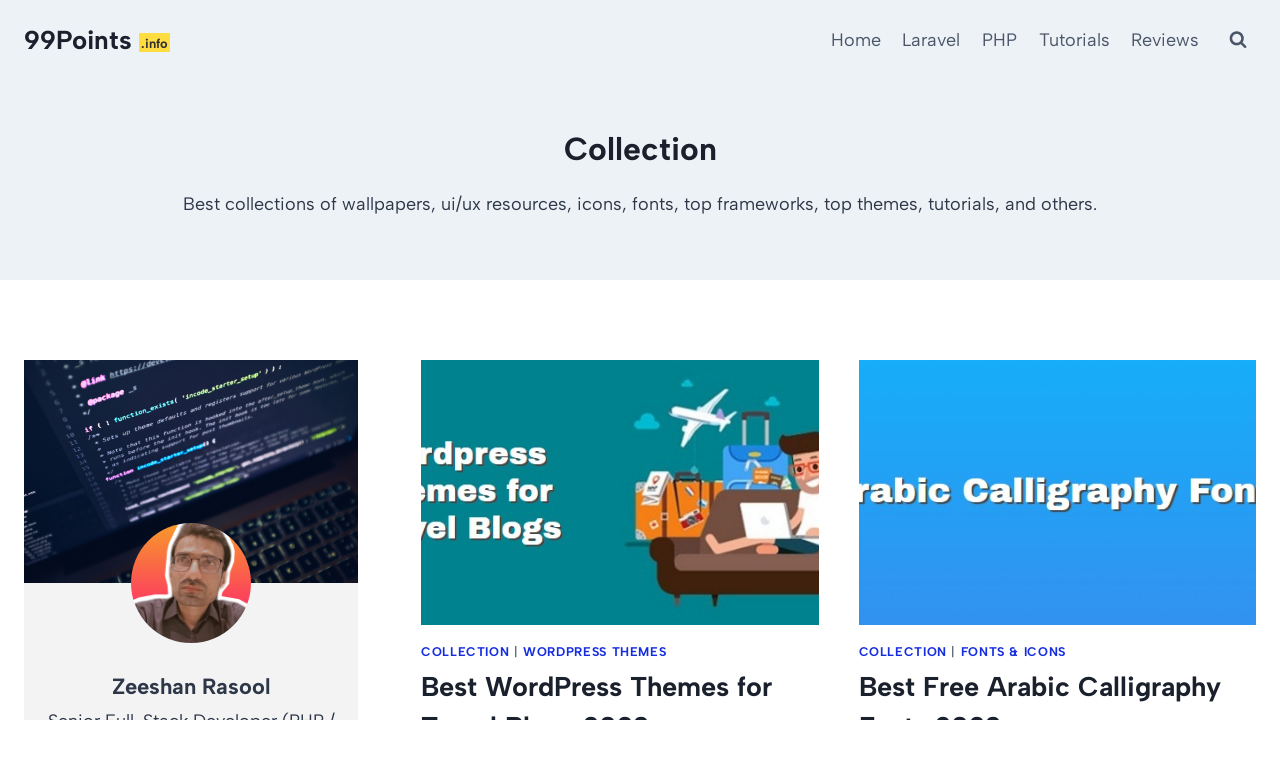

--- FILE ---
content_type: text/html; charset=UTF-8
request_url: https://99points.info/collection/page/3/
body_size: 19541
content:
<!doctype html><html lang="en-US" class="no-js" itemtype="https://schema.org/Blog" itemscope><head><meta charset="UTF-8"><meta name="viewport" content="width=device-width, initial-scale=1, minimum-scale=1"><title>Category: Collection &ndash; Page 3 &ndash; 99Points</title><meta name="robots" content="noindex" /><link rel="prev" href="https://99points.info/collection/page/2/" /><link rel="next" href="https://99points.info/collection/page/4/" /><meta name="description" content="Best collections of wallpapers, ui/ux resources, icons, fonts, top frameworks, top themes, tutorials, and others." /><meta name="google-site-verification" content="48o7FK5O887yiVZT4pgU1SczoKBbc25Y2o_cTaJ07GU" /><meta name="msvalidate.01" content="8CA3B429C9C80AFB11F3C97D2237AE2D" /> <script type="application/ld+json">{"@context":"https://schema.org","@graph":[{"@type":"WebSite","@id":"https://99points.info/#/schema/WebSite","url":"https://99points.info/","name":"99Points","description":"Web . Programming . Blog","inLanguage":"en-US","potentialAction":{"@type":"SearchAction","target":{"@type":"EntryPoint","urlTemplate":"https://99points.info/search/{search_term_string}/"},"query-input":"required name=search_term_string"},"publisher":{"@type":"Organization","@id":"https://99points.info/#/schema/Organization","name":"99Points","url":"https://99points.info/","logo":{"@type":"ImageObject","url":"https://99points.info/wp-content/uploads/2022/12/cropped-android-chrome-512x512-1.png","contentUrl":"https://99points.info/wp-content/uploads/2022/12/cropped-android-chrome-512x512-1.png","width":512,"height":512,"contentSize":"17895"}}},{"@type":"CollectionPage","@id":"https://99points.info/collection/page/3/","url":"https://99points.info/collection/page/3/","name":"Category: Collection &ndash; Page 3 &ndash; 99Points","description":"Best collections of wallpapers, ui/ux resources, icons, fonts, top frameworks, top themes, tutorials, and others.","inLanguage":"en-US","isPartOf":{"@id":"https://99points.info/#/schema/WebSite"}}]}</script> <link rel='dns-prefetch' href='//cdnjs.cloudflare.com' /><link rel="alternate" type="application/rss+xml" title="99Points &raquo; Feed" href="https://99points.info/feed/" /><link rel="alternate" type="application/rss+xml" title="99Points &raquo; Comments Feed" href="https://99points.info/comments/feed/" /> <script defer src="[data-uri]"></script> <link rel="alternate" type="application/rss+xml" title="99Points &raquo; Collection Category Feed" href="https://99points.info/collection/feed/" /> <script defer src="[data-uri]"></script> <style id='wp-emoji-styles-inline-css'>img.wp-smiley, img.emoji {
		display: inline !important;
		border: none !important;
		box-shadow: none !important;
		height: 1em !important;
		width: 1em !important;
		margin: 0 0.07em !important;
		vertical-align: -0.1em !important;
		background: none !important;
		padding: 0 !important;
	}</style><link rel='stylesheet' id='wp-block-library-css' href='https://99points.info/wp-includes/css/dist/block-library/style.min.css?ver=6.4.7' media='all' /><style id='kevinbatdorf-code-block-pro-style-inline-css'>.wp-block-kevinbatdorf-code-block-pro{direction:ltr!important;font-family:ui-monospace,SFMono-Regular,Menlo,Monaco,Consolas,monospace;-webkit-text-size-adjust:100%!important;box-sizing:border-box!important;position:relative!important}.wp-block-kevinbatdorf-code-block-pro *{box-sizing:border-box!important}.wp-block-kevinbatdorf-code-block-pro pre,.wp-block-kevinbatdorf-code-block-pro pre *{font-size:inherit!important;line-height:inherit!important}.wp-block-kevinbatdorf-code-block-pro:not(.code-block-pro-editor) pre{background-image:none!important;border:0!important;border-radius:0!important;border-style:none!important;border-width:0!important;color:inherit!important;font-family:inherit!important;margin:0!important;overflow:auto!important;overflow-wrap:normal!important;padding:16px 0 16px 16px!important;text-align:left!important;white-space:pre!important;--tw-shadow:0 0 #0000;--tw-shadow-colored:0 0 #0000;box-shadow:var(--tw-ring-offset-shadow,0 0 #0000),var(--tw-ring-shadow,0 0 #0000),var(--tw-shadow)!important;outline:2px solid transparent!important;outline-offset:2px!important}.wp-block-kevinbatdorf-code-block-pro:not(.code-block-pro-editor) pre:focus-visible{outline-color:inherit!important}.wp-block-kevinbatdorf-code-block-pro.padding-disabled:not(.code-block-pro-editor) pre{padding:0!important}.wp-block-kevinbatdorf-code-block-pro.padding-bottom-disabled pre{padding-bottom:0!important}.wp-block-kevinbatdorf-code-block-pro:not(.code-block-pro-editor) pre code{background:none!important;background-color:transparent!important;border:0!important;border-radius:0!important;border-style:none!important;border-width:0!important;color:inherit!important;display:block!important;font-family:inherit!important;margin:0!important;overflow-wrap:normal!important;padding:0!important;text-align:left!important;white-space:pre!important;width:100%!important;--tw-shadow:0 0 #0000;--tw-shadow-colored:0 0 #0000;box-shadow:var(--tw-ring-offset-shadow,0 0 #0000),var(--tw-ring-shadow,0 0 #0000),var(--tw-shadow)!important}.wp-block-kevinbatdorf-code-block-pro:not(.code-block-pro-editor) pre code .line{display:inline-block!important;min-width:var(--cbp-block-width,100%)!important;vertical-align:top!important}.wp-block-kevinbatdorf-code-block-pro.cbp-has-line-numbers:not(.code-block-pro-editor) pre code .line{padding-left:calc(12px + var(--cbp-line-number-width, auto))!important}.wp-block-kevinbatdorf-code-block-pro.cbp-has-line-numbers:not(.code-block-pro-editor) pre code{counter-increment:step calc(var(--cbp-line-number-start, 1) - 1)!important;counter-reset:step!important}.wp-block-kevinbatdorf-code-block-pro pre code .line{position:relative!important}.wp-block-kevinbatdorf-code-block-pro:not(.code-block-pro-editor) pre code .line:before{content:""!important;display:inline-block!important}.wp-block-kevinbatdorf-code-block-pro.cbp-has-line-numbers:not(.code-block-pro-editor) pre code .line:not(.cbp-line-number-disabled):before{color:var(--cbp-line-number-color,#999)!important;content:counter(step)!important;counter-increment:step!important;left:0!important;opacity:.5!important;position:absolute!important;text-align:right!important;transition-duration:.5s!important;transition-property:opacity!important;transition-timing-function:cubic-bezier(.4,0,.2,1)!important;-webkit-user-select:none!important;-moz-user-select:none!important;user-select:none!important;width:var(--cbp-line-number-width,auto)!important}.wp-block-kevinbatdorf-code-block-pro.cbp-highlight-hover .line{min-height:var(--cbp-block-height,100%)!important}.wp-block-kevinbatdorf-code-block-pro .line.cbp-line-highlight .cbp-line-highlighter,.wp-block-kevinbatdorf-code-block-pro .line.cbp-no-blur:hover .cbp-line-highlighter,.wp-block-kevinbatdorf-code-block-pro.cbp-highlight-hover:not(.cbp-blur-enabled:not(.cbp-unblur-on-hover)) .line:hover .cbp-line-highlighter{background:var(--cbp-line-highlight-color,rgb(14 165 233/.2))!important;left:-16px!important;min-height:var(--cbp-block-height,100%)!important;min-width:calc(var(--cbp-block-width, 100%) + 16px)!important;pointer-events:none!important;position:absolute!important;top:0!important;width:100%!important}[data-code-block-pro-font-family="Code-Pro-Comic-Mono.ttf"].wp-block-kevinbatdorf-code-block-pro .line.cbp-line-highlight .cbp-line-highlighter,[data-code-block-pro-font-family="Code-Pro-Comic-Mono.ttf"].wp-block-kevinbatdorf-code-block-pro .line.cbp-no-blur:hover .cbp-line-highlighter,[data-code-block-pro-font-family="Code-Pro-Comic-Mono.ttf"].wp-block-kevinbatdorf-code-block-pro.cbp-highlight-hover:not(.cbp-blur-enabled:not(.cbp-unblur-on-hover)) .line:hover .cbp-line-highlighter{top:-.125rem!important}[data-code-block-pro-font-family=Code-Pro-Fira-Code].wp-block-kevinbatdorf-code-block-pro .line.cbp-line-highlight .cbp-line-highlighter,[data-code-block-pro-font-family=Code-Pro-Fira-Code].wp-block-kevinbatdorf-code-block-pro .line.cbp-no-blur:hover .cbp-line-highlighter,[data-code-block-pro-font-family=Code-Pro-Fira-Code].wp-block-kevinbatdorf-code-block-pro.cbp-highlight-hover:not(.cbp-blur-enabled:not(.cbp-unblur-on-hover)) .line:hover .cbp-line-highlighter{top:-1.5px!important}[data-code-block-pro-font-family="Code-Pro-Deja-Vu-Mono.ttf"].wp-block-kevinbatdorf-code-block-pro .line.cbp-line-highlight .cbp-line-highlighter,[data-code-block-pro-font-family="Code-Pro-Deja-Vu-Mono.ttf"].wp-block-kevinbatdorf-code-block-pro .line.cbp-no-blur:hover .cbp-line-highlighter,[data-code-block-pro-font-family="Code-Pro-Deja-Vu-Mono.ttf"].wp-block-kevinbatdorf-code-block-pro.cbp-highlight-hover:not(.cbp-blur-enabled:not(.cbp-unblur-on-hover)) .line:hover .cbp-line-highlighter,[data-code-block-pro-font-family=Code-Pro-Cozette].wp-block-kevinbatdorf-code-block-pro .line.cbp-line-highlight .cbp-line-highlighter,[data-code-block-pro-font-family=Code-Pro-Cozette].wp-block-kevinbatdorf-code-block-pro .line.cbp-no-blur:hover .cbp-line-highlighter,[data-code-block-pro-font-family=Code-Pro-Cozette].wp-block-kevinbatdorf-code-block-pro.cbp-highlight-hover:not(.cbp-blur-enabled:not(.cbp-unblur-on-hover)) .line:hover .cbp-line-highlighter{top:-1px!important}.wp-block-kevinbatdorf-code-block-pro:not(.code-block-pro-editor).padding-disabled pre .line.cbp-line-highlight:after{left:0!important;width:100%!important}.wp-block-kevinbatdorf-code-block-pro.cbp-blur-enabled pre .line:not(.cbp-no-blur){filter:blur(1.35px)!important;opacity:.8!important;pointer-events:none!important;transition-duration:.2s!important;transition-property:all!important;transition-timing-function:cubic-bezier(.4,0,.2,1)!important}.wp-block-kevinbatdorf-code-block-pro.cbp-blur-enabled.cbp-unblur-on-hover:hover pre .line:not(.cbp-no-blur){opacity:1!important;pointer-events:auto!important;--tw-blur: ;filter:var(--tw-blur) var(--tw-brightness) var(--tw-contrast) var(--tw-grayscale) var(--tw-hue-rotate) var(--tw-invert) var(--tw-saturate) var(--tw-sepia) var(--tw-drop-shadow)!important}.wp-block-kevinbatdorf-code-block-pro:not(.code-block-pro-editor) pre *{font-family:inherit!important}.cbp-see-more-simple-btn-hover{transition-property:none!important}.cbp-see-more-simple-btn-hover:hover{box-shadow:inset 0 0 100px 100px hsla(0,0%,100%,.1)!important}.code-block-pro-copy-button{border:0!important;border-style:none!important;border-width:0!important;cursor:pointer!important;left:auto!important;line-height:1!important;opacity:.1!important;outline:2px solid transparent!important;outline-offset:2px!important;padding:6px!important;position:absolute!important;right:0!important;top:0!important;transition-duration:.2s!important;transition-property:opacity!important;transition-timing-function:cubic-bezier(.4,0,.2,1)!important;z-index:10!important}.code-block-pro-copy-button:focus{opacity:.4!important}.code-block-pro-copy-button:focus-visible{outline-color:inherit!important}.code-block-pro-copy-button:not([data-has-text-button]){background:none!important;background-color:transparent!important}body .wp-block-kevinbatdorf-code-block-pro:not(#x) .code-block-pro-copy-button-pre,body .wp-block-kevinbatdorf-code-block-pro:not(#x) .code-block-pro-copy-button-textarea{clip:rect(0,0,0,0)!important;background-color:transparent!important;border-width:0!important;color:transparent!important;height:1px!important;left:0!important;margin:-.25rem!important;opacity:0!important;overflow:hidden!important;pointer-events:none!important;position:absolute!important;resize:none!important;top:0!important;white-space:nowrap!important;width:1px!important;--tw-shadow:0 0 #0000;--tw-shadow-colored:0 0 #0000;box-shadow:var(--tw-ring-offset-shadow,0 0 #0000),var(--tw-ring-shadow,0 0 #0000),var(--tw-shadow)!important}.wp-block-kevinbatdorf-code-block-pro.padding-disabled .code-block-pro-copy-button{padding:0!important}.wp-block-kevinbatdorf-code-block-pro:hover .code-block-pro-copy-button{opacity:.5!important}.wp-block-kevinbatdorf-code-block-pro .code-block-pro-copy-button:hover{opacity:.9!important}.code-block-pro-copy-button[data-has-text-button],.wp-block-kevinbatdorf-code-block-pro:hover .code-block-pro-copy-button[data-has-text-button]{opacity:1!important}.wp-block-kevinbatdorf-code-block-pro .code-block-pro-copy-button[data-has-text-button]:hover{opacity:.8!important}.code-block-pro-copy-button[data-has-text-button]{border-radius:.75rem!important;display:block!important;margin-right:.75rem!important;margin-top:.7rem!important;padding:.125rem .375rem!important}.code-block-pro-copy-button[data-inside-header-type=headlightsMuted],.code-block-pro-copy-button[data-inside-header-type^=headlights]{margin-top:.85rem!important}.code-block-pro-copy-button[data-inside-header-type=headlightsMutedAlt]{margin-top:.65rem!important}.code-block-pro-copy-button[data-inside-header-type=simpleString]{margin-top:.645rem!important}.code-block-pro-copy-button[data-inside-header-type=pillString]{margin-top:1rem!important}.code-block-pro-copy-button[data-inside-header-type=pillString] .cbp-btn-text{position:relative!important;top:1px!important}.cbp-btn-text{font-size:.75rem!important;line-height:1rem!important}.code-block-pro-copy-button .without-check{display:block!important}.code-block-pro-copy-button .with-check{display:none!important}.code-block-pro-copy-button.cbp-copying{opacity:1!important}.code-block-pro-copy-button.cbp-copying .without-check{display:none!important}.code-block-pro-copy-button.cbp-copying .with-check{display:block!important}.cbp-footer-link:hover{text-decoration-line:underline!important}@media print{.wp-block-kevinbatdorf-code-block-pro pre{max-height:none!important}.wp-block-kevinbatdorf-code-block-pro:not(#x) .line:before{background-color:transparent!important;color:inherit!important}.wp-block-kevinbatdorf-code-block-pro:not(#x) .cbp-line-highlighter,.wp-block-kevinbatdorf-code-block-pro:not(#x)>span{display:none!important}}</style><style id='classic-theme-styles-inline-css'>/*! This file is auto-generated */
.wp-block-button__link{color:#fff;background-color:#32373c;border-radius:9999px;box-shadow:none;text-decoration:none;padding:calc(.667em + 2px) calc(1.333em + 2px);font-size:1.125em}.wp-block-file__button{background:#32373c;color:#fff;text-decoration:none}</style><style id='global-styles-inline-css'>body{--wp--preset--color--black: #000000;--wp--preset--color--cyan-bluish-gray: #abb8c3;--wp--preset--color--white: #ffffff;--wp--preset--color--pale-pink: #f78da7;--wp--preset--color--vivid-red: #cf2e2e;--wp--preset--color--luminous-vivid-orange: #ff6900;--wp--preset--color--luminous-vivid-amber: #fcb900;--wp--preset--color--light-green-cyan: #7bdcb5;--wp--preset--color--vivid-green-cyan: #00d084;--wp--preset--color--pale-cyan-blue: #8ed1fc;--wp--preset--color--vivid-cyan-blue: #0693e3;--wp--preset--color--vivid-purple: #9b51e0;--wp--preset--color--theme-palette-1: var(--global-palette1);--wp--preset--color--theme-palette-2: var(--global-palette2);--wp--preset--color--theme-palette-3: var(--global-palette3);--wp--preset--color--theme-palette-4: var(--global-palette4);--wp--preset--color--theme-palette-5: var(--global-palette5);--wp--preset--color--theme-palette-6: var(--global-palette6);--wp--preset--color--theme-palette-7: var(--global-palette7);--wp--preset--color--theme-palette-8: var(--global-palette8);--wp--preset--color--theme-palette-9: var(--global-palette9);--wp--preset--gradient--vivid-cyan-blue-to-vivid-purple: linear-gradient(135deg,rgba(6,147,227,1) 0%,rgb(155,81,224) 100%);--wp--preset--gradient--light-green-cyan-to-vivid-green-cyan: linear-gradient(135deg,rgb(122,220,180) 0%,rgb(0,208,130) 100%);--wp--preset--gradient--luminous-vivid-amber-to-luminous-vivid-orange: linear-gradient(135deg,rgba(252,185,0,1) 0%,rgba(255,105,0,1) 100%);--wp--preset--gradient--luminous-vivid-orange-to-vivid-red: linear-gradient(135deg,rgba(255,105,0,1) 0%,rgb(207,46,46) 100%);--wp--preset--gradient--very-light-gray-to-cyan-bluish-gray: linear-gradient(135deg,rgb(238,238,238) 0%,rgb(169,184,195) 100%);--wp--preset--gradient--cool-to-warm-spectrum: linear-gradient(135deg,rgb(74,234,220) 0%,rgb(151,120,209) 20%,rgb(207,42,186) 40%,rgb(238,44,130) 60%,rgb(251,105,98) 80%,rgb(254,248,76) 100%);--wp--preset--gradient--blush-light-purple: linear-gradient(135deg,rgb(255,206,236) 0%,rgb(152,150,240) 100%);--wp--preset--gradient--blush-bordeaux: linear-gradient(135deg,rgb(254,205,165) 0%,rgb(254,45,45) 50%,rgb(107,0,62) 100%);--wp--preset--gradient--luminous-dusk: linear-gradient(135deg,rgb(255,203,112) 0%,rgb(199,81,192) 50%,rgb(65,88,208) 100%);--wp--preset--gradient--pale-ocean: linear-gradient(135deg,rgb(255,245,203) 0%,rgb(182,227,212) 50%,rgb(51,167,181) 100%);--wp--preset--gradient--electric-grass: linear-gradient(135deg,rgb(202,248,128) 0%,rgb(113,206,126) 100%);--wp--preset--gradient--midnight: linear-gradient(135deg,rgb(2,3,129) 0%,rgb(40,116,252) 100%);--wp--preset--font-size--small: var(--global-font-size-small);--wp--preset--font-size--medium: var(--global-font-size-medium);--wp--preset--font-size--large: var(--global-font-size-large);--wp--preset--font-size--x-large: 42px;--wp--preset--font-size--larger: var(--global-font-size-larger);--wp--preset--font-size--xxlarge: var(--global-font-size-xxlarge);--wp--preset--spacing--20: 0.44rem;--wp--preset--spacing--30: 0.67rem;--wp--preset--spacing--40: 1rem;--wp--preset--spacing--50: 1.5rem;--wp--preset--spacing--60: 2.25rem;--wp--preset--spacing--70: 3.38rem;--wp--preset--spacing--80: 5.06rem;--wp--preset--shadow--natural: 6px 6px 9px rgba(0, 0, 0, 0.2);--wp--preset--shadow--deep: 12px 12px 50px rgba(0, 0, 0, 0.4);--wp--preset--shadow--sharp: 6px 6px 0px rgba(0, 0, 0, 0.2);--wp--preset--shadow--outlined: 6px 6px 0px -3px rgba(255, 255, 255, 1), 6px 6px rgba(0, 0, 0, 1);--wp--preset--shadow--crisp: 6px 6px 0px rgba(0, 0, 0, 1);}:where(.is-layout-flex){gap: 0.5em;}:where(.is-layout-grid){gap: 0.5em;}body .is-layout-flow > .alignleft{float: left;margin-inline-start: 0;margin-inline-end: 2em;}body .is-layout-flow > .alignright{float: right;margin-inline-start: 2em;margin-inline-end: 0;}body .is-layout-flow > .aligncenter{margin-left: auto !important;margin-right: auto !important;}body .is-layout-constrained > .alignleft{float: left;margin-inline-start: 0;margin-inline-end: 2em;}body .is-layout-constrained > .alignright{float: right;margin-inline-start: 2em;margin-inline-end: 0;}body .is-layout-constrained > .aligncenter{margin-left: auto !important;margin-right: auto !important;}body .is-layout-constrained > :where(:not(.alignleft):not(.alignright):not(.alignfull)){max-width: var(--wp--style--global--content-size);margin-left: auto !important;margin-right: auto !important;}body .is-layout-constrained > .alignwide{max-width: var(--wp--style--global--wide-size);}body .is-layout-flex{display: flex;}body .is-layout-flex{flex-wrap: wrap;align-items: center;}body .is-layout-flex > *{margin: 0;}body .is-layout-grid{display: grid;}body .is-layout-grid > *{margin: 0;}:where(.wp-block-columns.is-layout-flex){gap: 2em;}:where(.wp-block-columns.is-layout-grid){gap: 2em;}:where(.wp-block-post-template.is-layout-flex){gap: 1.25em;}:where(.wp-block-post-template.is-layout-grid){gap: 1.25em;}.has-black-color{color: var(--wp--preset--color--black) !important;}.has-cyan-bluish-gray-color{color: var(--wp--preset--color--cyan-bluish-gray) !important;}.has-white-color{color: var(--wp--preset--color--white) !important;}.has-pale-pink-color{color: var(--wp--preset--color--pale-pink) !important;}.has-vivid-red-color{color: var(--wp--preset--color--vivid-red) !important;}.has-luminous-vivid-orange-color{color: var(--wp--preset--color--luminous-vivid-orange) !important;}.has-luminous-vivid-amber-color{color: var(--wp--preset--color--luminous-vivid-amber) !important;}.has-light-green-cyan-color{color: var(--wp--preset--color--light-green-cyan) !important;}.has-vivid-green-cyan-color{color: var(--wp--preset--color--vivid-green-cyan) !important;}.has-pale-cyan-blue-color{color: var(--wp--preset--color--pale-cyan-blue) !important;}.has-vivid-cyan-blue-color{color: var(--wp--preset--color--vivid-cyan-blue) !important;}.has-vivid-purple-color{color: var(--wp--preset--color--vivid-purple) !important;}.has-black-background-color{background-color: var(--wp--preset--color--black) !important;}.has-cyan-bluish-gray-background-color{background-color: var(--wp--preset--color--cyan-bluish-gray) !important;}.has-white-background-color{background-color: var(--wp--preset--color--white) !important;}.has-pale-pink-background-color{background-color: var(--wp--preset--color--pale-pink) !important;}.has-vivid-red-background-color{background-color: var(--wp--preset--color--vivid-red) !important;}.has-luminous-vivid-orange-background-color{background-color: var(--wp--preset--color--luminous-vivid-orange) !important;}.has-luminous-vivid-amber-background-color{background-color: var(--wp--preset--color--luminous-vivid-amber) !important;}.has-light-green-cyan-background-color{background-color: var(--wp--preset--color--light-green-cyan) !important;}.has-vivid-green-cyan-background-color{background-color: var(--wp--preset--color--vivid-green-cyan) !important;}.has-pale-cyan-blue-background-color{background-color: var(--wp--preset--color--pale-cyan-blue) !important;}.has-vivid-cyan-blue-background-color{background-color: var(--wp--preset--color--vivid-cyan-blue) !important;}.has-vivid-purple-background-color{background-color: var(--wp--preset--color--vivid-purple) !important;}.has-black-border-color{border-color: var(--wp--preset--color--black) !important;}.has-cyan-bluish-gray-border-color{border-color: var(--wp--preset--color--cyan-bluish-gray) !important;}.has-white-border-color{border-color: var(--wp--preset--color--white) !important;}.has-pale-pink-border-color{border-color: var(--wp--preset--color--pale-pink) !important;}.has-vivid-red-border-color{border-color: var(--wp--preset--color--vivid-red) !important;}.has-luminous-vivid-orange-border-color{border-color: var(--wp--preset--color--luminous-vivid-orange) !important;}.has-luminous-vivid-amber-border-color{border-color: var(--wp--preset--color--luminous-vivid-amber) !important;}.has-light-green-cyan-border-color{border-color: var(--wp--preset--color--light-green-cyan) !important;}.has-vivid-green-cyan-border-color{border-color: var(--wp--preset--color--vivid-green-cyan) !important;}.has-pale-cyan-blue-border-color{border-color: var(--wp--preset--color--pale-cyan-blue) !important;}.has-vivid-cyan-blue-border-color{border-color: var(--wp--preset--color--vivid-cyan-blue) !important;}.has-vivid-purple-border-color{border-color: var(--wp--preset--color--vivid-purple) !important;}.has-vivid-cyan-blue-to-vivid-purple-gradient-background{background: var(--wp--preset--gradient--vivid-cyan-blue-to-vivid-purple) !important;}.has-light-green-cyan-to-vivid-green-cyan-gradient-background{background: var(--wp--preset--gradient--light-green-cyan-to-vivid-green-cyan) !important;}.has-luminous-vivid-amber-to-luminous-vivid-orange-gradient-background{background: var(--wp--preset--gradient--luminous-vivid-amber-to-luminous-vivid-orange) !important;}.has-luminous-vivid-orange-to-vivid-red-gradient-background{background: var(--wp--preset--gradient--luminous-vivid-orange-to-vivid-red) !important;}.has-very-light-gray-to-cyan-bluish-gray-gradient-background{background: var(--wp--preset--gradient--very-light-gray-to-cyan-bluish-gray) !important;}.has-cool-to-warm-spectrum-gradient-background{background: var(--wp--preset--gradient--cool-to-warm-spectrum) !important;}.has-blush-light-purple-gradient-background{background: var(--wp--preset--gradient--blush-light-purple) !important;}.has-blush-bordeaux-gradient-background{background: var(--wp--preset--gradient--blush-bordeaux) !important;}.has-luminous-dusk-gradient-background{background: var(--wp--preset--gradient--luminous-dusk) !important;}.has-pale-ocean-gradient-background{background: var(--wp--preset--gradient--pale-ocean) !important;}.has-electric-grass-gradient-background{background: var(--wp--preset--gradient--electric-grass) !important;}.has-midnight-gradient-background{background: var(--wp--preset--gradient--midnight) !important;}.has-small-font-size{font-size: var(--wp--preset--font-size--small) !important;}.has-medium-font-size{font-size: var(--wp--preset--font-size--medium) !important;}.has-large-font-size{font-size: var(--wp--preset--font-size--large) !important;}.has-x-large-font-size{font-size: var(--wp--preset--font-size--x-large) !important;}
.wp-block-navigation a:where(:not(.wp-element-button)){color: inherit;}
:where(.wp-block-post-template.is-layout-flex){gap: 1.25em;}:where(.wp-block-post-template.is-layout-grid){gap: 1.25em;}
:where(.wp-block-columns.is-layout-flex){gap: 2em;}:where(.wp-block-columns.is-layout-grid){gap: 2em;}
.wp-block-pullquote{font-size: 1.5em;line-height: 1.6;}</style><link rel='stylesheet' id='contact-form-7-css' href='https://99points.info/wp-content/cache/autoptimize/css/autoptimize_single_3fd2afa98866679439097f4ab102fe0a.css?ver=5.9.8' media='all' /><link rel='stylesheet' id='optinable-fontawesome-css' href='https://cdnjs.cloudflare.com/ajax/libs/font-awesome/6.2.1/css/all.min.css?ver=6.4.7' media='all' /><link rel='stylesheet' id='optinable-stylesheet-css' href='https://99points.info/wp-content/cache/autoptimize/css/autoptimize_single_d1ac7000bd3aebb1983e63c9b0744e61.css?ver=6.4.7' media='all' /><link rel='stylesheet' id='optinable-stylesheet-themes-css' href='https://99points.info/wp-content/cache/autoptimize/css/autoptimize_single_684df32095a204bebf16f7a5e538874f.css?ver=6.4.7' media='all' /><link rel='stylesheet' id='optinable-css' href='https://99points.info/wp-content/cache/autoptimize/css/autoptimize_single_d55d70b1193592f8f6edf88eb3018b0f.css?ver=1.0.5' media='all' /><link rel='stylesheet' id='rswpthemes-icons-css' href='https://99points.info/wp-content/cache/autoptimize/css/autoptimize_single_7104399e7f1cc737a5b82578a3229f3e.css?ver=6.4.7' media='all' /><link rel='stylesheet' id='rs-author-info-box-style-css' href='https://99points.info/wp-content/cache/autoptimize/css/autoptimize_single_fadcf46052fe7c89f07117c0ecec81c1.css?ver=6.4.7' media='all' /><link rel='stylesheet' id='kadence-global-css' href='https://99points.info/wp-content/themes/kadence/assets/css/global.min.css?ver=1.2.26' media='all' /><style id='kadence-global-inline-css'>/* Kadence Base CSS */
:root{--global-palette1:#172ee0;--global-palette2:#2b46f1;--global-palette3:#1A202C;--global-palette4:#2D3748;--global-palette5:#4A5568;--global-palette6:#718096;--global-palette7:#EDF2F7;--global-palette8:#F7FAFC;--global-palette9:#ffffff;--global-palette9rgb:255, 255, 255;--global-palette-highlight:var(--global-palette1);--global-palette-highlight-alt:var(--global-palette2);--global-palette-highlight-alt2:var(--global-palette9);--global-palette-btn-bg:var(--global-palette1);--global-palette-btn-bg-hover:var(--global-palette2);--global-palette-btn:var(--global-palette9);--global-palette-btn-hover:var(--global-palette9);--global-body-font-family:'Albert Sans', sans-serif;--global-heading-font-family:inherit;--global-primary-nav-font-family:inherit;--global-fallback-font:sans-serif;--global-display-fallback-font:sans-serif;--global-content-width:1290px;--global-content-wide-width:calc(1290px + 230px);--global-content-narrow-width:842px;--global-content-edge-padding:1.5rem;--global-content-boxed-padding:2rem;--global-calc-content-width:calc(1290px - var(--global-content-edge-padding) - var(--global-content-edge-padding) );--wp--style--global--content-size:var(--global-calc-content-width);}.wp-site-blocks{--global-vw:calc( 100vw - ( 0.5 * var(--scrollbar-offset)));}body{background:#ffffff;-webkit-font-smoothing:antialiased;-moz-osx-font-smoothing:grayscale;}body, input, select, optgroup, textarea{font-style:normal;font-weight:normal;font-size:18px;line-height:1.5;font-family:var(--global-body-font-family);color:var(--global-palette4);}.content-bg, body.content-style-unboxed .site{background:var(--global-palette9);}h1,h2,h3,h4,h5,h6{font-family:var(--global-heading-font-family);}h1{font-weight:700;font-size:32px;line-height:1.5;color:var(--global-palette3);}h2{font-weight:700;font-size:28px;line-height:1.5;color:var(--global-palette3);}h3{font-weight:700;font-size:24px;line-height:1.5;color:var(--global-palette3);}h4{font-weight:700;font-size:22px;line-height:1.5;color:var(--global-palette4);}h5{font-weight:700;font-size:20px;line-height:1.5;color:var(--global-palette4);}h6{font-weight:700;font-size:18px;line-height:1.5;color:var(--global-palette5);}.entry-hero .kadence-breadcrumbs{max-width:1290px;}.site-container, .site-header-row-layout-contained, .site-footer-row-layout-contained, .entry-hero-layout-contained, .comments-area, .alignfull > .wp-block-cover__inner-container, .alignwide > .wp-block-cover__inner-container{max-width:var(--global-content-width);}.content-width-narrow .content-container.site-container, .content-width-narrow .hero-container.site-container{max-width:var(--global-content-narrow-width);}@media all and (min-width: 1520px){.wp-site-blocks .content-container  .alignwide{margin-left:-115px;margin-right:-115px;width:unset;max-width:unset;}}@media all and (min-width: 1102px){.content-width-narrow .wp-site-blocks .content-container .alignwide{margin-left:-130px;margin-right:-130px;width:unset;max-width:unset;}}.content-style-boxed .wp-site-blocks .entry-content .alignwide{margin-left:calc( -1 * var( --global-content-boxed-padding ) );margin-right:calc( -1 * var( --global-content-boxed-padding ) );}.content-area{margin-top:5rem;margin-bottom:5rem;}@media all and (max-width: 1024px){.content-area{margin-top:3rem;margin-bottom:3rem;}}@media all and (max-width: 767px){.content-area{margin-top:2rem;margin-bottom:2rem;}}@media all and (max-width: 1024px){:root{--global-content-boxed-padding:2rem;}}@media all and (max-width: 767px){:root{--global-content-boxed-padding:1.5rem;}}.entry-content-wrap{padding:2rem;}@media all and (max-width: 1024px){.entry-content-wrap{padding:2rem;}}@media all and (max-width: 767px){.entry-content-wrap{padding:1.5rem;}}.entry.single-entry{box-shadow:0px 15px 15px -10px rgba(0,0,0,0.05);}.entry.loop-entry{box-shadow:0px 15px 15px -10px rgba(0,0,0,0.05);}.loop-entry .entry-content-wrap{padding:2rem;}@media all and (max-width: 1024px){.loop-entry .entry-content-wrap{padding:2rem;}}@media all and (max-width: 767px){.loop-entry .entry-content-wrap{padding:1.5rem;}}.primary-sidebar.widget-area .widget{margin-bottom:1.5em;color:var(--global-palette4);}.primary-sidebar.widget-area .widget-title{font-weight:700;font-size:20px;line-height:1.5;color:var(--global-palette3);}button, .button, .wp-block-button__link, input[type="button"], input[type="reset"], input[type="submit"], .fl-button, .elementor-button-wrapper .elementor-button, .wc-block-components-checkout-place-order-button, .wc-block-cart__submit{box-shadow:0px 0px 0px -7px rgba(0,0,0,0);}button:hover, button:focus, button:active, .button:hover, .button:focus, .button:active, .wp-block-button__link:hover, .wp-block-button__link:focus, .wp-block-button__link:active, input[type="button"]:hover, input[type="button"]:focus, input[type="button"]:active, input[type="reset"]:hover, input[type="reset"]:focus, input[type="reset"]:active, input[type="submit"]:hover, input[type="submit"]:focus, input[type="submit"]:active, .elementor-button-wrapper .elementor-button:hover, .elementor-button-wrapper .elementor-button:focus, .elementor-button-wrapper .elementor-button:active, .wc-block-cart__submit:hover{box-shadow:0px 15px 25px -7px rgba(0,0,0,0.1);}.kb-button.kb-btn-global-outline.kb-btn-global-inherit{padding-top:calc(px - 2px);padding-right:calc(px - 2px);padding-bottom:calc(px - 2px);padding-left:calc(px - 2px);}@media all and (min-width: 1025px){.transparent-header .entry-hero .entry-hero-container-inner{padding-top:80px;}}@media all and (max-width: 1024px){.mobile-transparent-header .entry-hero .entry-hero-container-inner{padding-top:80px;}}@media all and (max-width: 767px){.mobile-transparent-header .entry-hero .entry-hero-container-inner{padding-top:80px;}}
/* Kadence Header CSS */
@media all and (max-width: 1024px){.mobile-transparent-header #masthead{position:absolute;left:0px;right:0px;z-index:100;}.kadence-scrollbar-fixer.mobile-transparent-header #masthead{right:var(--scrollbar-offset,0);}.mobile-transparent-header #masthead, .mobile-transparent-header .site-top-header-wrap .site-header-row-container-inner, .mobile-transparent-header .site-main-header-wrap .site-header-row-container-inner, .mobile-transparent-header .site-bottom-header-wrap .site-header-row-container-inner{background:transparent;}.site-header-row-tablet-layout-fullwidth, .site-header-row-tablet-layout-standard{padding:0px;}}@media all and (min-width: 1025px){.transparent-header #masthead{position:absolute;left:0px;right:0px;z-index:100;}.transparent-header.kadence-scrollbar-fixer #masthead{right:var(--scrollbar-offset,0);}.transparent-header #masthead, .transparent-header .site-top-header-wrap .site-header-row-container-inner, .transparent-header .site-main-header-wrap .site-header-row-container-inner, .transparent-header .site-bottom-header-wrap .site-header-row-container-inner{background:transparent;}}.site-branding{padding:0px 0px 0px 0px;}.site-branding .site-title{font-weight:700;font-size:26px;line-height:1.2;color:var(--global-palette3);}#masthead, #masthead .kadence-sticky-header.item-is-fixed:not(.item-at-start):not(.site-header-row-container):not(.site-main-header-wrap), #masthead .kadence-sticky-header.item-is-fixed:not(.item-at-start) > .site-header-row-container-inner{background:#ffffff;}.site-main-header-wrap .site-header-row-container-inner{background:var(--global-palette7);}.site-main-header-inner-wrap{min-height:80px;}.header-navigation[class*="header-navigation-style-underline"] .header-menu-container.primary-menu-container>ul>li>a:after{width:calc( 100% - 1.2em);}.main-navigation .primary-menu-container > ul > li.menu-item > a{padding-left:calc(1.2em / 2);padding-right:calc(1.2em / 2);padding-top:0.6em;padding-bottom:0.6em;color:var(--global-palette5);}.main-navigation .primary-menu-container > ul > li.menu-item .dropdown-nav-special-toggle{right:calc(1.2em / 2);}.main-navigation .primary-menu-container > ul > li.menu-item > a:hover{color:var(--global-palette-highlight);}.main-navigation .primary-menu-container > ul > li.menu-item.current-menu-item > a{color:var(--global-palette3);}.header-navigation .header-menu-container ul ul.sub-menu, .header-navigation .header-menu-container ul ul.submenu{background:var(--global-palette3);box-shadow:0px 2px 13px 0px rgba(0,0,0,0.1);}.header-navigation .header-menu-container ul ul li.menu-item, .header-menu-container ul.menu > li.kadence-menu-mega-enabled > ul > li.menu-item > a{border-bottom:1px solid rgba(255,255,255,0.1);}.header-navigation .header-menu-container ul ul li.menu-item > a{width:200px;padding-top:1em;padding-bottom:1em;color:var(--global-palette8);font-size:12px;}.header-navigation .header-menu-container ul ul li.menu-item > a:hover{color:var(--global-palette9);background:var(--global-palette4);}.header-navigation .header-menu-container ul ul li.menu-item.current-menu-item > a{color:var(--global-palette9);background:var(--global-palette4);}.mobile-toggle-open-container .menu-toggle-open, .mobile-toggle-open-container .menu-toggle-open:focus{color:var(--global-palette5);padding:0.4em 0.6em 0.4em 0.6em;font-size:14px;}.mobile-toggle-open-container .menu-toggle-open.menu-toggle-style-bordered{border:1px solid currentColor;}.mobile-toggle-open-container .menu-toggle-open .menu-toggle-icon{font-size:20px;}.mobile-toggle-open-container .menu-toggle-open:hover, .mobile-toggle-open-container .menu-toggle-open:focus-visible{color:var(--global-palette-highlight);}.mobile-navigation ul li{font-size:14px;}.mobile-navigation ul li a{padding-top:1em;padding-bottom:1em;}.mobile-navigation ul li > a, .mobile-navigation ul li.menu-item-has-children > .drawer-nav-drop-wrap{color:var(--global-palette8);}.mobile-navigation ul li.current-menu-item > a, .mobile-navigation ul li.current-menu-item.menu-item-has-children > .drawer-nav-drop-wrap{color:var(--global-palette-highlight);}.mobile-navigation ul li.menu-item-has-children .drawer-nav-drop-wrap, .mobile-navigation ul li:not(.menu-item-has-children) a{border-bottom:1px solid rgba(255,255,255,0.1);}.mobile-navigation:not(.drawer-navigation-parent-toggle-true) ul li.menu-item-has-children .drawer-nav-drop-wrap button{border-left:1px solid rgba(255,255,255,0.1);}#mobile-drawer .drawer-header .drawer-toggle{padding:0.6em 0.15em 0.6em 0.15em;font-size:24px;}.search-toggle-open-container .search-toggle-open{color:var(--global-palette5);}.search-toggle-open-container .search-toggle-open.search-toggle-style-bordered{border:1px solid currentColor;}.search-toggle-open-container .search-toggle-open .search-toggle-icon{font-size:1em;}.search-toggle-open-container .search-toggle-open:hover, .search-toggle-open-container .search-toggle-open:focus{color:var(--global-palette-highlight);}#search-drawer .drawer-inner{background:rgba(9, 12, 16, 0.97);}
/* Kadence Footer CSS */
.site-bottom-footer-inner-wrap{padding-top:30px;padding-bottom:30px;grid-column-gap:30px;}.site-bottom-footer-inner-wrap .widget{margin-bottom:30px;}.site-bottom-footer-inner-wrap .site-footer-section:not(:last-child):after{right:calc(-30px / 2);}#colophon .footer-navigation .footer-menu-container > ul > li > a{padding-left:calc(1.2em / 2);padding-right:calc(1.2em / 2);padding-top:calc(0.6em / 2);padding-bottom:calc(0.6em / 2);color:var(--global-palette5);}#colophon .footer-navigation .footer-menu-container > ul li a:hover{color:var(--global-palette-highlight);}#colophon .footer-navigation .footer-menu-container > ul li.current-menu-item > a{color:var(--global-palette3);}</style><link rel="preload" class="mv-grow-style" href="https://99points.info/wp-content/plugins/social-pug/assets/dist/style-frontend-pro.css?ver=1.36.3" as="style"><noscript><link rel='stylesheet' id='dpsp-frontend-style-pro-css' href='https://99points.info/wp-content/plugins/social-pug/assets/dist/style-frontend-pro.css?ver=1.36.3' media='all' /> </noscript><style id='dpsp-frontend-style-pro-inline-css'>@media screen and ( max-width : 720px ) {
				aside#dpsp-floating-sidebar.dpsp-hide-on-mobile.opened {
					display: none;
				}
			}</style><link rel='stylesheet' id='tablepress-default-css' href='https://99points.info/wp-content/tablepress-combined.min.css?ver=38' media='all' /> <script src="https://99points.info/wp-includes/js/jquery/jquery.min.js?ver=3.7.1" id="jquery-core-js"></script> <script defer src="https://99points.info/wp-includes/js/jquery/jquery-migrate.min.js?ver=3.4.1" id="jquery-migrate-js"></script> <script defer src="https://99points.info/wp-content/plugins/optinable/assets/js/remodal.min.js?ver=6.4.7" id="optinable_remodal_min-js"></script> <link rel="https://api.w.org/" href="https://99points.info/wp-json/" /><link rel="alternate" type="application/json" href="https://99points.info/wp-json/wp/v2/categories/274" /><link rel="EditURI" type="application/rsd+xml" title="RSD" href="https://99points.info/xmlrpc.php?rsd" /><style type="text/css">.eafl-disclaimer-small{font-size:.8em}.eafl-disclaimer-smaller{font-size:.6em}</style><link rel="preload" id="kadence-header-preload" href="https://99points.info/wp-content/themes/kadence/assets/css/header.min.css?ver=1.2.26" as="style"><link rel="preload" id="kadence-content-preload" href="https://99points.info/wp-content/themes/kadence/assets/css/content.min.css?ver=1.2.26" as="style"><link rel="preload" id="kadence-sidebar-preload" href="https://99points.info/wp-content/themes/kadence/assets/css/sidebar.min.css?ver=1.2.26" as="style"><link rel="preload" id="kadence-footer-preload" href="https://99points.info/wp-content/themes/kadence/assets/css/footer.min.css?ver=1.2.26" as="style"><meta name="hubbub-info" description="Hubbub 1.36.3"><link rel="preload" href="https://99points.info/wp-content/fonts/albert-sans/i7dOIFdwYjGaAMFtZd_QA1ZbYFc.woff2" as="font" type="font/woff2" crossorigin><link rel='stylesheet' id='kadence-fonts-gfonts-css' href='https://99points.info/wp-content/cache/autoptimize/css/autoptimize_single_2c32a3c63fc0fcd82a528592f5d6597e.css?ver=1.2.26' media='all' /><link rel="icon" href="https://99points.info/wp-content/uploads/2022/12/cropped-android-chrome-512x512-1-32x32.png" sizes="32x32" /><link rel="icon" href="https://99points.info/wp-content/uploads/2022/12/cropped-android-chrome-512x512-1-192x192.png" sizes="192x192" /><link rel="apple-touch-icon" href="https://99points.info/wp-content/uploads/2022/12/cropped-android-chrome-512x512-1-180x180.png" /><meta name="msapplication-TileImage" content="https://99points.info/wp-content/uploads/2022/12/cropped-android-chrome-512x512-1-270x270.png" /><style id="wp-custom-css">@media (min-width: 993px)
{
	.ast-separate-container #primary, .ast-separate-container.ast-left-sidebar #primary, .ast-separate-container.ast-right-sidebar #primary,
	.ast-separate-container.ast-two-container.ast-right-sidebar #secondary{
			margin: 2em 0;
	}
	
}

.site-title{ position:relative;

}

.site-title::after{content: ".info";
background:rgb(255, 221, 64);;
	color:#333;
	font-size:13px;
    position: absolute;
    top: 8px;
    right: -38px;
	padding:3px 2px 1px;
	display:block;
	
}

.entry-title, .entry-title a{ font-weight:bold}

h2{ font-weight:bold; font-size:1.7rem !important}

h3{ font-weight:bold; font-size:1.2rem !important}

.blog-layout-1 .post-thumb{ float:none !important}


.highlighter-1{
	padding: 30px !important;
	    border: 0 !important;
    border-radius: 0 !important;
    border-top: 2px solid !important;
    letter-spacing: .3px;
	   
	margin-bottom:20px;
	border-top-color: #01c187;
    background: rgba(1,193,135,0.06);
    color: #01a674;
}

.highlighter-1 p{
	padding:0;
	margin:0
}

.nosidebar-3thumbs{
	display:inline-block;
}

.general_wp_themes_reuseable a{
	text-decoration:none !important
}

.demo_button_1{
	display:block;
	padding:4px;
}

.theme_feature_points li{
	list-style-type:none;
	font-size:15px;
	color:#555;
	display:block;
	padding-left:10px;
}

ul.theme_feature_points li:before {
  content: '✓';
	margin-right: 6px;
}

.pts_img_row_3{ 
		width:31%;
    background: #f3f3f3;
    padding: 3px;
	overflow:hidden
}

.pts_img_row_3 a{
	display: block;
    max-height: 386px;
    overflow: hidden;
}

.pts_img_row_3:last-child{ float:none; clear:all}

.wp-block-latest-posts__featured-image.aligncenter{
	 float: left;
   width: 86px;    
	margin-right: 10px;
}

.wp-block-latest-posts.wp-block-latest-posts__list{
	margin-left:0
}

.wp-block-latest-posts.wp-block-latest-posts__list li a{
	font-size:15px !important;
	font-weight:600
}

.wp-block-latest-posts.wp-block-latest-posts__list li{
	line-height:1.2 !important
}

.primary-sidebar.widget-area .widget{
	margin-top:0px
}

.header-navigation .header-menu-container ul ul li.menu-item > a{
	font-size:15px;
}

.rs-author-info-box_author-bio-widget{
	background:#f3f3f3;
	padding-bottom:10px
}

.rs-author-info-box_author-bio-content .author-description{
	font-size:15px;
	padding:0 13px
}</style></head><body class="archive paged category category-collection category-274 wp-embed-responsive paged-3 category-paged-3 hfeed footer-on-bottom hide-focus-outline link-style-standard has-sidebar has-left-sidebar content-title-style-above content-width-normal content-style-unboxed content-vertical-padding-show non-transparent-header mobile-non-transparent-header"><div id="wrapper" class="site wp-site-blocks"> <a class="skip-link screen-reader-text scroll-ignore" href="#main">Skip to content</a><link rel='stylesheet' id='kadence-header-css' href='https://99points.info/wp-content/themes/kadence/assets/css/header.min.css?ver=1.2.26' media='all' /><header id="masthead" class="site-header" role="banner" itemtype="https://schema.org/WPHeader" itemscope><div id="main-header" class="site-header-wrap"><div class="site-header-inner-wrap"><div class="site-header-upper-wrap"><div class="site-header-upper-inner-wrap"><div class="site-main-header-wrap site-header-row-container site-header-focus-item site-header-row-layout-standard" data-section="kadence_customizer_header_main"><div class="site-header-row-container-inner"><div class="site-container"><div class="site-main-header-inner-wrap site-header-row site-header-row-has-sides site-header-row-no-center"><div class="site-header-main-section-left site-header-section site-header-section-left"><div class="site-header-item site-header-focus-item" data-section="title_tagline"><div class="site-branding branding-layout-standard"><a class="brand" href="https://99points.info/" rel="home" data-wpel-link="internal"><div class="site-title-wrap"><p class="site-title">99Points</p></div></a></div></div></div><div class="site-header-main-section-right site-header-section site-header-section-right"><div class="site-header-item site-header-focus-item site-header-item-main-navigation header-navigation-layout-stretch-false header-navigation-layout-fill-stretch-false" data-section="kadence_customizer_primary_navigation"><nav id="site-navigation" class="main-navigation header-navigation hover-to-open nav--toggle-sub header-navigation-style-standard header-navigation-dropdown-animation-none" role="navigation" aria-label="Primary Navigation"><div class="primary-menu-container header-menu-container"><ul id="primary-menu" class="menu"><li id="menu-item-8386" class="menu-item menu-item-type-custom menu-item-object-custom menu-item-home menu-item-8386"><a href="https://99points.info" data-wpel-link="internal">Home</a></li><li id="menu-item-8381" class="menu-item menu-item-type-taxonomy menu-item-object-category menu-item-8381"><a href="https://99points.info/laravel/" data-wpel-link="internal">Laravel</a></li><li id="menu-item-8392" class="menu-item menu-item-type-taxonomy menu-item-object-category menu-item-8392"><a href="https://99points.info/php-programming/" data-wpel-link="internal">PHP</a></li><li id="menu-item-8391" class="menu-item menu-item-type-taxonomy menu-item-object-category menu-item-8391"><a href="https://99points.info/tutorials/" data-wpel-link="internal">Tutorials</a></li><li id="menu-item-8390" class="menu-item menu-item-type-taxonomy menu-item-object-category menu-item-8390"><a href="https://99points.info/review/" data-wpel-link="internal">Reviews</a></li></ul></div></nav></div><div class="site-header-item site-header-focus-item" data-section="kadence_customizer_header_search"><div class="search-toggle-open-container"> <button class="search-toggle-open drawer-toggle search-toggle-style-default" aria-label="View Search Form" data-toggle-target="#search-drawer" data-toggle-body-class="showing-popup-drawer-from-full" aria-expanded="false" data-set-focus="#search-drawer .search-field"
 > <span class="search-toggle-icon"><span class="kadence-svg-iconset"><svg aria-hidden="true" class="kadence-svg-icon kadence-search-svg" fill="currentColor" version="1.1" xmlns="http://www.w3.org/2000/svg" width="26" height="28" viewBox="0 0 26 28"><title>Search</title><path d="M18 13c0-3.859-3.141-7-7-7s-7 3.141-7 7 3.141 7 7 7 7-3.141 7-7zM26 26c0 1.094-0.906 2-2 2-0.531 0-1.047-0.219-1.406-0.594l-5.359-5.344c-1.828 1.266-4.016 1.937-6.234 1.937-6.078 0-11-4.922-11-11s4.922-11 11-11 11 4.922 11 11c0 2.219-0.672 4.406-1.937 6.234l5.359 5.359c0.359 0.359 0.578 0.875 0.578 1.406z"></path> </svg></span></span> </button></div></div></div></div></div></div></div></div></div></div></div><div id="mobile-header" class="site-mobile-header-wrap"><div class="site-header-inner-wrap"><div class="site-header-upper-wrap"><div class="site-header-upper-inner-wrap"><div class="site-main-header-wrap site-header-focus-item site-header-row-layout-standard site-header-row-tablet-layout-default site-header-row-mobile-layout-default "><div class="site-header-row-container-inner"><div class="site-container"><div class="site-main-header-inner-wrap site-header-row site-header-row-has-sides site-header-row-no-center"><div class="site-header-main-section-left site-header-section site-header-section-left"><div class="site-header-item site-header-focus-item" data-section="title_tagline"><div class="site-branding mobile-site-branding branding-layout-standard branding-tablet-layout-inherit branding-mobile-layout-inherit"><a class="brand" href="https://99points.info/" rel="home" data-wpel-link="internal"><div class="site-title-wrap"><div class="site-title vs-md-false">99Points</div></div></a></div></div></div><div class="site-header-main-section-right site-header-section site-header-section-right"><div class="site-header-item site-header-focus-item site-header-item-navgation-popup-toggle" data-section="kadence_customizer_mobile_trigger"><div class="mobile-toggle-open-container"> <button id="mobile-toggle" class="menu-toggle-open drawer-toggle menu-toggle-style-default" aria-label="Open menu" data-toggle-target="#mobile-drawer" data-toggle-body-class="showing-popup-drawer-from-right" aria-expanded="false" data-set-focus=".menu-toggle-close"
 > <span class="menu-toggle-icon"><span class="kadence-svg-iconset"><svg aria-hidden="true" class="kadence-svg-icon kadence-menu-svg" fill="currentColor" version="1.1" xmlns="http://www.w3.org/2000/svg" width="24" height="24" viewBox="0 0 24 24"><title>Toggle Menu</title><path d="M3 13h18c0.552 0 1-0.448 1-1s-0.448-1-1-1h-18c-0.552 0-1 0.448-1 1s0.448 1 1 1zM3 7h18c0.552 0 1-0.448 1-1s-0.448-1-1-1h-18c-0.552 0-1 0.448-1 1s0.448 1 1 1zM3 19h18c0.552 0 1-0.448 1-1s-0.448-1-1-1h-18c-0.552 0-1 0.448-1 1s0.448 1 1 1z"></path> </svg></span></span> </button></div></div></div></div></div></div></div></div></div></div></div></header><div id="inner-wrap" class="wrap kt-clear"><link rel='stylesheet' id='kadence-content-css' href='https://99points.info/wp-content/themes/kadence/assets/css/content.min.css?ver=1.2.26' media='all' /><section role="banner" class="entry-hero post-archive-hero-section entry-hero-layout-standard"><div class="entry-hero-container-inner"><div class="hero-section-overlay"></div><div class="hero-container site-container"><header class="entry-header post-archive-title title-align-inherit title-tablet-align-inherit title-mobile-align-inherit"><h1 class="page-title archive-title">Collection</h1><div class="archive-description"><p>Best collections of wallpapers, ui/ux resources, icons, fonts, top frameworks, top themes, tutorials, and others.</p></div></header></div></div></section><div id="primary" class="content-area"><div class="content-container site-container"><main id="main" class="site-main" role="main"><div id="archive-container" class="content-wrap grid-cols post-archive grid-sm-col-2 grid-lg-col-2 item-image-style-above"><article class="entry content-bg loop-entry post-7398 post type-post status-publish format-standard has-post-thumbnail hentry category-collection category-wordpress-themes tag-travel-blogs-themes tag-wordpress-themes"> <a class="post-thumbnail kadence-thumbnail-ratio-2-3" href="https://99points.info/wordpress-themes-for-travel-blogs/" data-wpel-link="internal"><div class="post-thumbnail-inner"> <img width="750" height="300" src="https://99points.info/wp-content/uploads/2022/12/Wordpress-Themes-for-Travel-Blogs.webp" class="attachment-medium_large size-medium_large wp-post-image" alt="Wordpress Themes for Travel Blogs 2023" decoding="async" fetchpriority="high" srcset="https://99points.info/wp-content/uploads/2022/12/Wordpress-Themes-for-Travel-Blogs.webp 750w, https://99points.info/wp-content/uploads/2022/12/Wordpress-Themes-for-Travel-Blogs-300x120.webp 300w" sizes="(max-width: 750px) 100vw, 750px" /></div> </a><div class="entry-content-wrap"><header class="entry-header"><div class="entry-taxonomies"> <span class="category-links term-links category-style-normal"> <a href="https://99points.info/collection/" class="category-link-collection" rel="tag" data-wpel-link="internal">Collection</a> | <a href="https://99points.info/wordpress-themes/" class="category-link-wordpress-themes" rel="tag" data-wpel-link="internal">WordPress Themes</a> </span></div><h2 class="entry-title"><a href="https://99points.info/wordpress-themes-for-travel-blogs/" rel="bookmark" data-wpel-link="internal">Best WordPress Themes for Travel Blogs 2023</a></h2><div class="entry-meta entry-meta-divider-dot"> <span class="posted-by"><span class="meta-label">By</span><span class="author vcard"><a class="url fn n" href="https://99points.info/author/editorial_staff/" data-wpel-link="internal">Editorial Staff</a></span></span> <span class="posted-on"> <time class="entry-date published" datetime="2022-12-31T08:44:16+00:00" itemprop="datePublished">December 31, 2022</time><time class="updated" datetime="2023-01-02T06:16:14+00:00" itemprop="dateModified">January 2, 2023</time> </span></div></header><div class="entry-summary"><p>WordPress is an ideal platform due to its user-friendly design and easy platform. Finding the right WordPress theme can be tricky though, as there are so many options available&#8230;.</p></div><footer class="entry-footer"><div class="entry-actions"><p class="more-link-wrap"> <a href="https://99points.info/wordpress-themes-for-travel-blogs/" class="post-more-link" data-wpel-link="internal"> Read More<span class="screen-reader-text"> Best WordPress Themes for Travel Blogs 2023</span><span class="kadence-svg-iconset svg-baseline"><svg aria-hidden="true" class="kadence-svg-icon kadence-arrow-right-alt-svg" fill="currentColor" version="1.1" xmlns="http://www.w3.org/2000/svg" width="27" height="28" viewBox="0 0 27 28"><title>Continue</title><path d="M27 13.953c0 0.141-0.063 0.281-0.156 0.375l-6 5.531c-0.156 0.141-0.359 0.172-0.547 0.094-0.172-0.078-0.297-0.25-0.297-0.453v-3.5h-19.5c-0.281 0-0.5-0.219-0.5-0.5v-3c0-0.281 0.219-0.5 0.5-0.5h19.5v-3.5c0-0.203 0.109-0.375 0.297-0.453s0.391-0.047 0.547 0.078l6 5.469c0.094 0.094 0.156 0.219 0.156 0.359v0z"></path> </svg></span> </a></p></div></footer></div></article><article class="entry content-bg loop-entry post-7334 post type-post status-publish format-standard has-post-thumbnail hentry category-collection category-fonts tag-arabic-fonts tag-calligraphy-fonts"> <a class="post-thumbnail kadence-thumbnail-ratio-2-3" href="https://99points.info/arabic-calligraphy-fonts/" data-wpel-link="internal"><div class="post-thumbnail-inner"> <noscript><img width="750" height="300" src="https://99points.info/wp-content/uploads/2022/12/Arabic-Calligraphy-Fonts.webp" class="attachment-medium_large size-medium_large wp-post-image" alt="Best Free Arabic Calligraphy Fonts" decoding="async" srcset="https://99points.info/wp-content/uploads/2022/12/Arabic-Calligraphy-Fonts.webp 750w, https://99points.info/wp-content/uploads/2022/12/Arabic-Calligraphy-Fonts-300x120.webp 300w" sizes="(max-width: 750px) 100vw, 750px" /></noscript><img width="750" height="300" src='data:image/svg+xml,%3Csvg%20xmlns=%22http://www.w3.org/2000/svg%22%20viewBox=%220%200%20750%20300%22%3E%3C/svg%3E' data-src="https://99points.info/wp-content/uploads/2022/12/Arabic-Calligraphy-Fonts.webp" class="lazyload attachment-medium_large size-medium_large wp-post-image" alt="Best Free Arabic Calligraphy Fonts" decoding="async" data-srcset="https://99points.info/wp-content/uploads/2022/12/Arabic-Calligraphy-Fonts.webp 750w, https://99points.info/wp-content/uploads/2022/12/Arabic-Calligraphy-Fonts-300x120.webp 300w" data-sizes="(max-width: 750px) 100vw, 750px" /></div> </a><div class="entry-content-wrap"><header class="entry-header"><div class="entry-taxonomies"> <span class="category-links term-links category-style-normal"> <a href="https://99points.info/collection/" class="category-link-collection" rel="tag" data-wpel-link="internal">Collection</a> | <a href="https://99points.info/web-design/fonts/" class="category-link-fonts" rel="tag" data-wpel-link="internal">Fonts &amp; Icons</a> </span></div><h2 class="entry-title"><a href="https://99points.info/arabic-calligraphy-fonts/" rel="bookmark" data-wpel-link="internal">Best Free Arabic Calligraphy Fonts 2023</a></h2><div class="entry-meta entry-meta-divider-dot"> <span class="posted-by"><span class="meta-label">By</span><span class="author vcard"><a class="url fn n" href="https://99points.info/author/editorial_staff/" data-wpel-link="internal">Editorial Staff</a></span></span> <span class="posted-on"> <time class="entry-date published" datetime="2022-12-30T13:21:56+00:00" itemprop="datePublished">December 30, 2022</time><time class="updated" datetime="2022-12-30T13:21:58+00:00" itemprop="dateModified">December 30, 2022</time> </span></div></header><div class="entry-summary"><p>Arabic calligraphy fonts have been treasured for centuries by Eastern cultures as an art form and cultural marker. Today, these intricate and beautiful fonts are found all around the&#8230;</p></div><footer class="entry-footer"><div class="entry-actions"><p class="more-link-wrap"> <a href="https://99points.info/arabic-calligraphy-fonts/" class="post-more-link" data-wpel-link="internal"> Read More<span class="screen-reader-text"> Best Free Arabic Calligraphy Fonts 2023</span><span class="kadence-svg-iconset svg-baseline"><svg aria-hidden="true" class="kadence-svg-icon kadence-arrow-right-alt-svg" fill="currentColor" version="1.1" xmlns="http://www.w3.org/2000/svg" width="27" height="28" viewBox="0 0 27 28"><title>Continue</title><path d="M27 13.953c0 0.141-0.063 0.281-0.156 0.375l-6 5.531c-0.156 0.141-0.359 0.172-0.547 0.094-0.172-0.078-0.297-0.25-0.297-0.453v-3.5h-19.5c-0.281 0-0.5-0.219-0.5-0.5v-3c0-0.281 0.219-0.5 0.5-0.5h19.5v-3.5c0-0.203 0.109-0.375 0.297-0.453s0.391-0.047 0.547 0.078l6 5.469c0.094 0.094 0.156 0.219 0.156 0.359v0z"></path> </svg></span> </a></p></div></footer></div></article><article class="entry content-bg loop-entry post-7295 post type-post status-publish format-standard has-post-thumbnail hentry category-tools-apps category-collection tag-best-virtual-conference-platforms-for-events-meetings tag-best-virtual-event-platforms-for-hosting-webinars-conferences"> <a class="post-thumbnail kadence-thumbnail-ratio-2-3" href="https://99points.info/virtual-event-platforms/" data-wpel-link="internal"><div class="post-thumbnail-inner"> <noscript><img width="750" height="300" src="https://99points.info/wp-content/uploads/2022/12/Virtual-Event-Platforms-For-Hosting-Webinars-Conferences.webp" class="attachment-medium_large size-medium_large wp-post-image" alt="Virtual Event Platforms For Hosting Webinars &amp; Conferences" decoding="async" srcset="https://99points.info/wp-content/uploads/2022/12/Virtual-Event-Platforms-For-Hosting-Webinars-Conferences.webp 750w, https://99points.info/wp-content/uploads/2022/12/Virtual-Event-Platforms-For-Hosting-Webinars-Conferences-300x120.webp 300w" sizes="(max-width: 750px) 100vw, 750px" /></noscript><img width="750" height="300" src='data:image/svg+xml,%3Csvg%20xmlns=%22http://www.w3.org/2000/svg%22%20viewBox=%220%200%20750%20300%22%3E%3C/svg%3E' data-src="https://99points.info/wp-content/uploads/2022/12/Virtual-Event-Platforms-For-Hosting-Webinars-Conferences.webp" class="lazyload attachment-medium_large size-medium_large wp-post-image" alt="Virtual Event Platforms For Hosting Webinars &amp; Conferences" decoding="async" data-srcset="https://99points.info/wp-content/uploads/2022/12/Virtual-Event-Platforms-For-Hosting-Webinars-Conferences.webp 750w, https://99points.info/wp-content/uploads/2022/12/Virtual-Event-Platforms-For-Hosting-Webinars-Conferences-300x120.webp 300w" data-sizes="(max-width: 750px) 100vw, 750px" /></div> </a><div class="entry-content-wrap"><header class="entry-header"><div class="entry-taxonomies"> <span class="category-links term-links category-style-normal"> <a href="https://99points.info/web-design/tools-apps/" class="category-link-tools-apps" rel="tag" data-wpel-link="internal">AI Tools &amp; Apps</a> | <a href="https://99points.info/collection/" class="category-link-collection" rel="tag" data-wpel-link="internal">Collection</a> </span></div><h2 class="entry-title"><a href="https://99points.info/virtual-event-platforms/" rel="bookmark" data-wpel-link="internal">Best Virtual Event Platforms For Hosting Webinars &#038; Conferences in 2023</a></h2><div class="entry-meta entry-meta-divider-dot"> <span class="posted-by"><span class="meta-label">By</span><span class="author vcard"><a class="url fn n" href="https://99points.info/author/editorial_staff/" data-wpel-link="internal">Editorial Staff</a></span></span> <span class="posted-on"> <time class="entry-date published" datetime="2022-12-30T08:31:12+00:00" itemprop="datePublished">December 30, 2022</time><time class="updated" datetime="2022-12-30T08:31:15+00:00" itemprop="dateModified">December 30, 2022</time> </span></div></header><div class="entry-summary"><p>With the prevalence of remote working, virtual event platforms for hosting webinars and conferences have exploded in popularity. It&#8217;s now possible to find an array of options, which can&#8230;</p></div><footer class="entry-footer"><div class="entry-actions"><p class="more-link-wrap"> <a href="https://99points.info/virtual-event-platforms/" class="post-more-link" data-wpel-link="internal"> Read More<span class="screen-reader-text"> Best Virtual Event Platforms For Hosting Webinars &#038; Conferences in 2023</span><span class="kadence-svg-iconset svg-baseline"><svg aria-hidden="true" class="kadence-svg-icon kadence-arrow-right-alt-svg" fill="currentColor" version="1.1" xmlns="http://www.w3.org/2000/svg" width="27" height="28" viewBox="0 0 27 28"><title>Continue</title><path d="M27 13.953c0 0.141-0.063 0.281-0.156 0.375l-6 5.531c-0.156 0.141-0.359 0.172-0.547 0.094-0.172-0.078-0.297-0.25-0.297-0.453v-3.5h-19.5c-0.281 0-0.5-0.219-0.5-0.5v-3c0-0.281 0.219-0.5 0.5-0.5h19.5v-3.5c0-0.203 0.109-0.375 0.297-0.453s0.391-0.047 0.547 0.078l6 5.469c0.094 0.094 0.156 0.219 0.156 0.359v0z"></path> </svg></span> </a></p></div></footer></div></article><article class="entry content-bg loop-entry post-7262 post type-post status-publish format-standard has-post-thumbnail hentry category-tools-apps category-collection tag-besrt-free-social-media-management-tools tag-best-social-media-scheduling-tools-for-maximizing-online-presence-in-2023"> <a class="post-thumbnail kadence-thumbnail-ratio-2-3" href="https://99points.info/social-media-scheduling-tools/" data-wpel-link="internal"><div class="post-thumbnail-inner"> <noscript><img width="750" height="300" src="https://99points.info/wp-content/uploads/2022/12/Best-Social-Media-Scheduling-Tools-for-Maximizing-Online-Presence-in-2023.webp" class="attachment-medium_large size-medium_large wp-post-image" alt="Best Social Media Scheduling Tools for Maximizing Online Presence in 2023" decoding="async" srcset="https://99points.info/wp-content/uploads/2022/12/Best-Social-Media-Scheduling-Tools-for-Maximizing-Online-Presence-in-2023.webp 750w, https://99points.info/wp-content/uploads/2022/12/Best-Social-Media-Scheduling-Tools-for-Maximizing-Online-Presence-in-2023-300x120.webp 300w" sizes="(max-width: 750px) 100vw, 750px" /></noscript><img width="750" height="300" src='data:image/svg+xml,%3Csvg%20xmlns=%22http://www.w3.org/2000/svg%22%20viewBox=%220%200%20750%20300%22%3E%3C/svg%3E' data-src="https://99points.info/wp-content/uploads/2022/12/Best-Social-Media-Scheduling-Tools-for-Maximizing-Online-Presence-in-2023.webp" class="lazyload attachment-medium_large size-medium_large wp-post-image" alt="Best Social Media Scheduling Tools for Maximizing Online Presence in 2023" decoding="async" data-srcset="https://99points.info/wp-content/uploads/2022/12/Best-Social-Media-Scheduling-Tools-for-Maximizing-Online-Presence-in-2023.webp 750w, https://99points.info/wp-content/uploads/2022/12/Best-Social-Media-Scheduling-Tools-for-Maximizing-Online-Presence-in-2023-300x120.webp 300w" data-sizes="(max-width: 750px) 100vw, 750px" /></div> </a><div class="entry-content-wrap"><header class="entry-header"><div class="entry-taxonomies"> <span class="category-links term-links category-style-normal"> <a href="https://99points.info/web-design/tools-apps/" class="category-link-tools-apps" rel="tag" data-wpel-link="internal">AI Tools &amp; Apps</a> | <a href="https://99points.info/collection/" class="category-link-collection" rel="tag" data-wpel-link="internal">Collection</a> </span></div><h2 class="entry-title"><a href="https://99points.info/social-media-scheduling-tools/" rel="bookmark" data-wpel-link="internal">Best Social Media Scheduling Tools for Maximizing Online Presence in 2023</a></h2><div class="entry-meta entry-meta-divider-dot"> <span class="posted-by"><span class="meta-label">By</span><span class="author vcard"><a class="url fn n" href="https://99points.info/author/editorial_staff/" data-wpel-link="internal">Editorial Staff</a></span></span> <span class="posted-on"> <time class="entry-date published" datetime="2022-12-29T12:44:47+00:00" itemprop="datePublished">December 29, 2022</time><time class="updated" datetime="2022-12-29T12:44:50+00:00" itemprop="dateModified">December 29, 2022</time> </span></div></header><div class="entry-summary"><p>Social media marketing isn&#8217;t just generating content and publishing on different platforms anymore. Marketers are faced with the challenge of staying ahead in the game amongst the competition, so&#8230;</p></div><footer class="entry-footer"><div class="entry-actions"><p class="more-link-wrap"> <a href="https://99points.info/social-media-scheduling-tools/" class="post-more-link" data-wpel-link="internal"> Read More<span class="screen-reader-text"> Best Social Media Scheduling Tools for Maximizing Online Presence in 2023</span><span class="kadence-svg-iconset svg-baseline"><svg aria-hidden="true" class="kadence-svg-icon kadence-arrow-right-alt-svg" fill="currentColor" version="1.1" xmlns="http://www.w3.org/2000/svg" width="27" height="28" viewBox="0 0 27 28"><title>Continue</title><path d="M27 13.953c0 0.141-0.063 0.281-0.156 0.375l-6 5.531c-0.156 0.141-0.359 0.172-0.547 0.094-0.172-0.078-0.297-0.25-0.297-0.453v-3.5h-19.5c-0.281 0-0.5-0.219-0.5-0.5v-3c0-0.281 0.219-0.5 0.5-0.5h19.5v-3.5c0-0.203 0.109-0.375 0.297-0.453s0.391-0.047 0.547 0.078l6 5.469c0.094 0.094 0.156 0.219 0.156 0.359v0z"></path> </svg></span> </a></p></div></footer></div></article><article class="entry content-bg loop-entry post-7222 post type-post status-publish format-standard has-post-thumbnail hentry category-tools-apps category-collection tag-best-free-tools-2023 tag-free-and-affordable-project-management-tools-for-remote-teams"> <a class="post-thumbnail kadence-thumbnail-ratio-2-3" href="https://99points.info/project-management-tools-for-remote-teams/" data-wpel-link="internal"><div class="post-thumbnail-inner"> <noscript><img width="750" height="350" src="https://99points.info/wp-content/uploads/2022/12/Free-and-Affordable-Project-Management-Tools-For-Remote-Teams.webp" class="attachment-medium_large size-medium_large wp-post-image" alt="Free and Affordable Project Management Tools For Remote Teams" decoding="async" srcset="https://99points.info/wp-content/uploads/2022/12/Free-and-Affordable-Project-Management-Tools-For-Remote-Teams.webp 750w, https://99points.info/wp-content/uploads/2022/12/Free-and-Affordable-Project-Management-Tools-For-Remote-Teams-300x140.webp 300w" sizes="(max-width: 750px) 100vw, 750px" /></noscript><img width="750" height="350" src='data:image/svg+xml,%3Csvg%20xmlns=%22http://www.w3.org/2000/svg%22%20viewBox=%220%200%20750%20350%22%3E%3C/svg%3E' data-src="https://99points.info/wp-content/uploads/2022/12/Free-and-Affordable-Project-Management-Tools-For-Remote-Teams.webp" class="lazyload attachment-medium_large size-medium_large wp-post-image" alt="Free and Affordable Project Management Tools For Remote Teams" decoding="async" data-srcset="https://99points.info/wp-content/uploads/2022/12/Free-and-Affordable-Project-Management-Tools-For-Remote-Teams.webp 750w, https://99points.info/wp-content/uploads/2022/12/Free-and-Affordable-Project-Management-Tools-For-Remote-Teams-300x140.webp 300w" data-sizes="(max-width: 750px) 100vw, 750px" /></div> </a><div class="entry-content-wrap"><header class="entry-header"><div class="entry-taxonomies"> <span class="category-links term-links category-style-normal"> <a href="https://99points.info/web-design/tools-apps/" class="category-link-tools-apps" rel="tag" data-wpel-link="internal">AI Tools &amp; Apps</a> | <a href="https://99points.info/collection/" class="category-link-collection" rel="tag" data-wpel-link="internal">Collection</a> </span></div><h2 class="entry-title"><a href="https://99points.info/project-management-tools-for-remote-teams/" rel="bookmark" data-wpel-link="internal">5 Free and Affordable Project Management Tools For Remote Teams</a></h2><div class="entry-meta entry-meta-divider-dot"> <span class="posted-by"><span class="meta-label">By</span><span class="author vcard"><a class="url fn n" href="https://99points.info/author/editorial_staff/" data-wpel-link="internal">Editorial Staff</a></span></span> <span class="posted-on"> <time class="entry-date published" datetime="2022-12-29T08:04:13+00:00" itemprop="datePublished">December 29, 2022</time><time class="updated" datetime="2022-12-29T08:05:45+00:00" itemprop="dateModified">December 29, 2022</time> </span></div></header><div class="entry-summary"><p>Remote teams are increasingly relying on online project management tools to stay organized, ensure everyone is on the same page, and increase overall productivity. Free and affordable project management&#8230;</p></div><footer class="entry-footer"><div class="entry-actions"><p class="more-link-wrap"> <a href="https://99points.info/project-management-tools-for-remote-teams/" class="post-more-link" data-wpel-link="internal"> Read More<span class="screen-reader-text"> 5 Free and Affordable Project Management Tools For Remote Teams</span><span class="kadence-svg-iconset svg-baseline"><svg aria-hidden="true" class="kadence-svg-icon kadence-arrow-right-alt-svg" fill="currentColor" version="1.1" xmlns="http://www.w3.org/2000/svg" width="27" height="28" viewBox="0 0 27 28"><title>Continue</title><path d="M27 13.953c0 0.141-0.063 0.281-0.156 0.375l-6 5.531c-0.156 0.141-0.359 0.172-0.547 0.094-0.172-0.078-0.297-0.25-0.297-0.453v-3.5h-19.5c-0.281 0-0.5-0.219-0.5-0.5v-3c0-0.281 0.219-0.5 0.5-0.5h19.5v-3.5c0-0.203 0.109-0.375 0.297-0.453s0.391-0.047 0.547 0.078l6 5.469c0.094 0.094 0.156 0.219 0.156 0.359v0z"></path> </svg></span> </a></p></div></footer></div></article><article class="entry content-bg loop-entry post-2147 post type-post status-publish format-standard has-post-thumbnail hentry category-collection category-responsive-templates tag-html5-site-templates tag-responsive-templates tag-themeforest"> <a class="post-thumbnail kadence-thumbnail-ratio-2-3" href="https://99points.info/high-quality-html5-responsive-site-templates/" data-wpel-link="internal"><div class="post-thumbnail-inner"> <noscript><img width="750" height="300" src="https://99points.info/wp-content/uploads/2022/12/angular.webp" class="attachment-medium_large size-medium_large wp-post-image" alt="angular" decoding="async" srcset="https://99points.info/wp-content/uploads/2022/12/angular.webp 750w, https://99points.info/wp-content/uploads/2022/12/angular-300x120.webp 300w" sizes="(max-width: 750px) 100vw, 750px" /></noscript><img width="750" height="300" src='data:image/svg+xml,%3Csvg%20xmlns=%22http://www.w3.org/2000/svg%22%20viewBox=%220%200%20750%20300%22%3E%3C/svg%3E' data-src="https://99points.info/wp-content/uploads/2022/12/angular.webp" class="lazyload attachment-medium_large size-medium_large wp-post-image" alt="angular" decoding="async" data-srcset="https://99points.info/wp-content/uploads/2022/12/angular.webp 750w, https://99points.info/wp-content/uploads/2022/12/angular-300x120.webp 300w" data-sizes="(max-width: 750px) 100vw, 750px" /></div> </a><div class="entry-content-wrap"><header class="entry-header"><div class="entry-taxonomies"> <span class="category-links term-links category-style-normal"> <a href="https://99points.info/collection/" class="category-link-collection" rel="tag" data-wpel-link="internal">Collection</a> | <a href="https://99points.info/responsive-templates/" class="category-link-responsive-templates" rel="tag" data-wpel-link="internal">Responsive Templates</a> </span></div><h2 class="entry-title"><a href="https://99points.info/high-quality-html5-responsive-site-templates/" rel="bookmark" data-wpel-link="internal">High Quality HTML5 Responsive Site Templates</a></h2><div class="entry-meta entry-meta-divider-dot"> <span class="posted-by"><span class="meta-label">By</span><span class="author vcard"><a class="url fn n" href="https://99points.info/author/editorial_staff/" data-wpel-link="internal">Editorial Staff</a></span></span> <span class="posted-on"> <time class="entry-date published" datetime="2022-12-28T17:06:16+00:00" itemprop="datePublished">December 28, 2022</time><time class="updated" datetime="2022-12-31T12:18:37+00:00" itemprop="dateModified">December 31, 2022</time> </span></div></header><div class="entry-summary"><p>Let&#8217;s start 2023 with responsive web designing as of sure we are going to see a lot of new things and inventions in Responsive Web Designing (RWD). Responsive site&#8230;</p></div><footer class="entry-footer"><div class="entry-actions"><p class="more-link-wrap"> <a href="https://99points.info/high-quality-html5-responsive-site-templates/" class="post-more-link" data-wpel-link="internal"> Read More<span class="screen-reader-text"> High Quality HTML5 Responsive Site Templates</span><span class="kadence-svg-iconset svg-baseline"><svg aria-hidden="true" class="kadence-svg-icon kadence-arrow-right-alt-svg" fill="currentColor" version="1.1" xmlns="http://www.w3.org/2000/svg" width="27" height="28" viewBox="0 0 27 28"><title>Continue</title><path d="M27 13.953c0 0.141-0.063 0.281-0.156 0.375l-6 5.531c-0.156 0.141-0.359 0.172-0.547 0.094-0.172-0.078-0.297-0.25-0.297-0.453v-3.5h-19.5c-0.281 0-0.5-0.219-0.5-0.5v-3c0-0.281 0.219-0.5 0.5-0.5h19.5v-3.5c0-0.203 0.109-0.375 0.297-0.453s0.391-0.047 0.547 0.078l6 5.469c0.094 0.094 0.156 0.219 0.156 0.359v0z"></path> </svg></span> </a></p></div></footer></div></article></div><nav class="navigation pagination" aria-label="Page navigation"><h2 class="screen-reader-text">Page navigation</h2><div class="nav-links"><a class="prev page-numbers" href="https://99points.info/collection/page/2/" data-wpel-link="internal"><span class="screen-reader-text">Previous Page</span><span class="kadence-svg-iconset svg-baseline"><svg aria-hidden="true" class="kadence-svg-icon kadence-arrow-left-svg" fill="currentColor" version="1.1" xmlns="http://www.w3.org/2000/svg" width="24" height="24" viewBox="0 0 24 24"><title>Previous</title><path d="M15.707 17.293l-5.293-5.293 5.293-5.293c0.391-0.391 0.391-1.024 0-1.414s-1.024-0.391-1.414 0l-6 6c-0.391 0.391-0.391 1.024 0 1.414l6 6c0.391 0.391 1.024 0.391 1.414 0s0.391-1.024 0-1.414z"></path> </svg></span></a> <a class="page-numbers" href="https://99points.info/collection/" data-wpel-link="internal">1</a> <a class="page-numbers" href="https://99points.info/collection/page/2/" data-wpel-link="internal">2</a> <span aria-current="page" class="page-numbers current">3</span> <a class="page-numbers" href="https://99points.info/collection/page/4/" data-wpel-link="internal">4</a> <a class="page-numbers" href="https://99points.info/collection/page/5/" data-wpel-link="internal">5</a> <span class="page-numbers dots">&hellip;</span> <a class="page-numbers" href="https://99points.info/collection/page/9/" data-wpel-link="internal">9</a> <a class="next page-numbers" href="https://99points.info/collection/page/4/" data-wpel-link="internal"><span class="screen-reader-text">Next Page</span><span class="kadence-svg-iconset svg-baseline"><svg aria-hidden="true" class="kadence-svg-icon kadence-arrow-right-svg" fill="currentColor" version="1.1" xmlns="http://www.w3.org/2000/svg" width="24" height="24" viewBox="0 0 24 24"><title>Next</title><path d="M9.707 18.707l6-6c0.391-0.391 0.391-1.024 0-1.414l-6-6c-0.391-0.391-1.024-0.391-1.414 0s-0.391 1.024 0 1.414l5.293 5.293-5.293 5.293c-0.391 0.391-0.391 1.024 0 1.414s1.024 0.391 1.414 0z"></path> </svg></span></a></div></nav></main><link rel='stylesheet' id='kadence-sidebar-css' href='https://99points.info/wp-content/themes/kadence/assets/css/sidebar.min.css?ver=1.2.26' media='all' /><aside id="secondary" role="complementary" class="primary-sidebar widget-area sidebar-slug-sidebar-primary sidebar-link-style-normal"><div class="sidebar-inner-wrap"><section id="rs_info_box_widget-2" class="widget widget_rs_info_box_widget"><div class="rs-author-info-box_author-bio-widget"><div class="rs-author-info-box_author-bio-image-wrapper"><div class="rs-author-info-box_author-bio-image-inner"><div class="banner-image"> <noscript><img src="http://99points.info/wp-content/uploads/2025/06/bavkg.jpg" alt="Zeeshan Rasool"></noscript><img class="lazyload" src='data:image/svg+xml,%3Csvg%20xmlns=%22http://www.w3.org/2000/svg%22%20viewBox=%220%200%20210%20140%22%3E%3C/svg%3E' data-src="http://99points.info/wp-content/uploads/2025/06/bavkg.jpg" alt="Zeeshan Rasool"></div><div class="profile-picture"> <noscript><img src="http://99points.info/wp-content/uploads/2025/06/picofme-1.png" alt="Zeeshan Rasool"></noscript><img class="lazyload" src='data:image/svg+xml,%3Csvg%20xmlns=%22http://www.w3.org/2000/svg%22%20viewBox=%220%200%20210%20140%22%3E%3C/svg%3E' data-src="http://99points.info/wp-content/uploads/2025/06/picofme-1.png" alt="Zeeshan Rasool"></div></div><div class="rs-author-info-box_author-bio-content"><div class="author-name"><h4>Zeeshan Rasool</h4></div><div class="author-profession"><p>Senior Full-Stack Developer (PHP / Laravel / Restful APIs)</p></div><div class="author-description"><p>I’m a senior full-stack developer with over 10 years of experience building scalable Laravel applications, custom WordPress plugins, and real-time REST APIs. I specialize in system architecture, performance optimization, and secure backend development.</p></div></div><div class="rs-author-info-box_social_link"><div class="social-link"> <a href="https://www.linkedin.com/in/zeeshanrasool1/" class="rswpthemes-icon icon-linkedin" data-wpel-link="external" target="_blank" rel="nofollow external noopener noreferrer"></a></div></div></div></div></section><section id="block-4" class="widget widget_block"><br clear="all"><h3 class="">Related Articles</h3><ul class="wp-block-latest-posts__list wp-block-latest-posts"><li><a class="wp-block-latest-posts__post-title" href="https://99points.info/role-based-access-control-rbac-in-laravel-using-gates-and-policies/" data-wpel-link="internal">Role-Based Access Control (RBAC) in Laravel Using Gates and Policies</a></li><li><a class="wp-block-latest-posts__post-title" href="https://99points.info/building-a-custom-middleware-in-laravel-step-by-step-guide/" data-wpel-link="internal">Building a Custom Middleware in Laravel (Step-by-Step Guide)</a></li><li><div class="wp-block-latest-posts__featured-image aligncenter"><noscript><img decoding="async" width="300" height="158" src="https://99points.info/wp-content/uploads/2024/02/Top-5-Best-LiteSpeed-Hosting-300x158.webp" class="attachment-medium size-medium wp-post-image" alt="Top 5 Best LiteSpeed Hosting" style="" srcset="https://99points.info/wp-content/uploads/2024/02/Top-5-Best-LiteSpeed-Hosting-300x158.webp 300w, https://99points.info/wp-content/uploads/2024/02/Top-5-Best-LiteSpeed-Hosting.webp 730w" sizes="(max-width: 300px) 100vw, 300px" /></noscript><img decoding="async" width="300" height="158" src='data:image/svg+xml,%3Csvg%20xmlns=%22http://www.w3.org/2000/svg%22%20viewBox=%220%200%20300%20158%22%3E%3C/svg%3E' data-src="https://99points.info/wp-content/uploads/2024/02/Top-5-Best-LiteSpeed-Hosting-300x158.webp" class="lazyload attachment-medium size-medium wp-post-image" alt="Top 5 Best LiteSpeed Hosting" style="" data-srcset="https://99points.info/wp-content/uploads/2024/02/Top-5-Best-LiteSpeed-Hosting-300x158.webp 300w, https://99points.info/wp-content/uploads/2024/02/Top-5-Best-LiteSpeed-Hosting.webp 730w" data-sizes="(max-width: 300px) 100vw, 300px" /></div><a class="wp-block-latest-posts__post-title" href="https://99points.info/best-litespeed-hosting/" data-wpel-link="internal">Top 5 Best LiteSpeed Hosting 2024</a></li><li><div class="wp-block-latest-posts__featured-image aligncenter"><noscript><img decoding="async" width="300" height="150" src="https://99points.info/wp-content/uploads/2024/02/How-to-Migrate-to-LiteSpeed-Hosting-300x150.webp" class="attachment-medium size-medium wp-post-image" alt="How to Migrate to LiteSpeed Hosting" style="" srcset="https://99points.info/wp-content/uploads/2024/02/How-to-Migrate-to-LiteSpeed-Hosting-300x150.webp 300w, https://99points.info/wp-content/uploads/2024/02/How-to-Migrate-to-LiteSpeed-Hosting.webp 625w" sizes="(max-width: 300px) 100vw, 300px" /></noscript><img decoding="async" width="300" height="150" src='data:image/svg+xml,%3Csvg%20xmlns=%22http://www.w3.org/2000/svg%22%20viewBox=%220%200%20300%20150%22%3E%3C/svg%3E' data-src="https://99points.info/wp-content/uploads/2024/02/How-to-Migrate-to-LiteSpeed-Hosting-300x150.webp" class="lazyload attachment-medium size-medium wp-post-image" alt="How to Migrate to LiteSpeed Hosting" style="" data-srcset="https://99points.info/wp-content/uploads/2024/02/How-to-Migrate-to-LiteSpeed-Hosting-300x150.webp 300w, https://99points.info/wp-content/uploads/2024/02/How-to-Migrate-to-LiteSpeed-Hosting.webp 625w" data-sizes="(max-width: 300px) 100vw, 300px" /></div><a class="wp-block-latest-posts__post-title" href="https://99points.info/how-to-migrate-to-litespeed-hosting/" data-wpel-link="internal">How to Migrate to LiteSpeed Hosting</a></li><li><div class="wp-block-latest-posts__featured-image aligncenter"><noscript><img decoding="async" width="300" height="120" src="https://99points.info/wp-content/uploads/2022/12/Highly-Responsive-Admin-Templates-for-Your-Websites-1-300x120.webp" class="attachment-medium size-medium wp-post-image" alt="Highly Responsive Admin Templates for Your Websites" style="" srcset="https://99points.info/wp-content/uploads/2022/12/Highly-Responsive-Admin-Templates-for-Your-Websites-1-300x120.webp 300w, https://99points.info/wp-content/uploads/2022/12/Highly-Responsive-Admin-Templates-for-Your-Websites-1.webp 750w" sizes="(max-width: 300px) 100vw, 300px" /></noscript><img decoding="async" width="300" height="120" src='data:image/svg+xml,%3Csvg%20xmlns=%22http://www.w3.org/2000/svg%22%20viewBox=%220%200%20300%20120%22%3E%3C/svg%3E' data-src="https://99points.info/wp-content/uploads/2022/12/Highly-Responsive-Admin-Templates-for-Your-Websites-1-300x120.webp" class="lazyload attachment-medium size-medium wp-post-image" alt="Highly Responsive Admin Templates for Your Websites" style="" data-srcset="https://99points.info/wp-content/uploads/2022/12/Highly-Responsive-Admin-Templates-for-Your-Websites-1-300x120.webp 300w, https://99points.info/wp-content/uploads/2022/12/Highly-Responsive-Admin-Templates-for-Your-Websites-1.webp 750w" data-sizes="(max-width: 300px) 100vw, 300px" /></div><a class="wp-block-latest-posts__post-title" href="https://99points.info/responsive-multifunctional-admin-templates/" data-wpel-link="internal">46 Highly Responsive Admin Templates for Your Websites</a></li></ul></section><section id="block-8" class="widget widget_block widget_search"><form role="search" method="get" action="https://99points.info/" class="wp-block-search__button-outside wp-block-search__text-button wp-block-search"    ><label class="wp-block-search__label" for="wp-block-search__input-1" >Search</label><div class="wp-block-search__inside-wrapper " ><input class="wp-block-search__input" id="wp-block-search__input-1" placeholder="" value="" type="search" name="s" required /><button aria-label="Search" class="wp-block-search__button wp-element-button" type="submit" >Search</button></div></form></section></div></aside></div></div></div><link rel='stylesheet' id='kadence-footer-css' href='https://99points.info/wp-content/themes/kadence/assets/css/footer.min.css?ver=1.2.26' media='all' /><footer id="colophon" class="site-footer" role="contentinfo"><div class="site-footer-wrap"><div class="site-bottom-footer-wrap site-footer-row-container site-footer-focus-item site-footer-row-layout-standard site-footer-row-tablet-layout-default site-footer-row-mobile-layout-default" data-section="kadence_customizer_footer_bottom"><div class="site-footer-row-container-inner"><div class="site-container"><div class="site-bottom-footer-inner-wrap site-footer-row site-footer-row-columns-3 site-footer-row-column-layout-equal site-footer-row-tablet-column-layout-default site-footer-row-mobile-column-layout-row ft-ro-dir-row ft-ro-collapse-normal ft-ro-t-dir-default ft-ro-m-dir-default ft-ro-lstyle-plain"><div class="site-footer-bottom-section-1 site-footer-section footer-section-inner-items-1"><div class="footer-widget-area site-info site-footer-focus-item content-align-default content-tablet-align-default content-mobile-align-default content-valign-bottom content-tablet-valign-default content-mobile-valign-default" data-section="kadence_customizer_footer_html"><div class="footer-widget-area-inner site-info-inner"><div class="footer-html inner-link-style-normal"><div class="footer-html-inner"><p>&copy; 2026 99Points. All Rights Reserved.</p></div></div></div></div></div><div class="site-footer-bottom-section-2 site-footer-section footer-section-inner-items-0"></div><div class="site-footer-bottom-section-3 site-footer-section footer-section-inner-items-1"><div class="footer-widget-area widget-area site-footer-focus-item footer-navigation-wrap content-align-right content-tablet-align-default content-mobile-align-default content-valign-middle content-tablet-valign-default content-mobile-valign-default footer-navigation-layout-stretch-false" data-section="kadence_customizer_footer_navigation"><div class="footer-widget-area-inner footer-navigation-inner"><nav id="footer-navigation" class="footer-navigation" role="navigation" aria-label="Footer Navigation"><div class="footer-menu-container"><ul id="primary-menu" class="menu"><li class="menu-item page-item-1019"><a href="https://99points.info/about/" data-wpel-link="internal">About</a></li><li class="menu-item page-item-1511"><a href="https://99points.info/licensing-and-terms/" data-wpel-link="internal">Licensing &#038; Terms</a></li></ul></div></nav></div></div></div></div></div></div></div></div></footer></div> <script defer src="[data-uri]"></script> <noscript><style>.lazyload{display:none;}</style></noscript><script data-noptimize="1">window.lazySizesConfig=window.lazySizesConfig||{};window.lazySizesConfig.loadMode=1;</script><script defer data-noptimize="1" src='https://99points.info/wp-content/plugins/autoptimize/classes/external/js/lazysizes.min.js?ao_version=3.1.13'></script> <div id="mobile-drawer" class="popup-drawer popup-drawer-layout-sidepanel popup-drawer-animation-fade popup-drawer-side-right" data-drawer-target-string="#mobile-drawer"
 ><div class="drawer-overlay" data-drawer-target-string="#mobile-drawer"></div><div class="drawer-inner"><div class="drawer-header"> <button class="menu-toggle-close drawer-toggle" aria-label="Close menu"  data-toggle-target="#mobile-drawer" data-toggle-body-class="showing-popup-drawer-from-right" aria-expanded="false" data-set-focus=".menu-toggle-open"
 > <span class="toggle-close-bar"></span> <span class="toggle-close-bar"></span> </button></div><div class="drawer-content mobile-drawer-content content-align-left content-valign-top"><div class="site-header-item site-header-focus-item site-header-item-mobile-navigation mobile-navigation-layout-stretch-false" data-section="kadence_customizer_mobile_navigation"><nav id="mobile-site-navigation" class="mobile-navigation drawer-navigation drawer-navigation-parent-toggle-false" role="navigation" aria-label="Primary Mobile Navigation"><div class="mobile-menu-container drawer-menu-container"><ul id="mobile-menu" class="menu has-collapse-sub-nav"><li class="menu-item menu-item-type-custom menu-item-object-custom menu-item-home menu-item-8386"><a href="https://99points.info" data-wpel-link="internal">Home</a></li><li class="menu-item menu-item-type-taxonomy menu-item-object-category menu-item-8381"><a href="https://99points.info/laravel/" data-wpel-link="internal">Laravel</a></li><li class="menu-item menu-item-type-taxonomy menu-item-object-category menu-item-8392"><a href="https://99points.info/php-programming/" data-wpel-link="internal">PHP</a></li><li class="menu-item menu-item-type-taxonomy menu-item-object-category menu-item-8391"><a href="https://99points.info/tutorials/" data-wpel-link="internal">Tutorials</a></li><li class="menu-item menu-item-type-taxonomy menu-item-object-category menu-item-8390"><a href="https://99points.info/review/" data-wpel-link="internal">Reviews</a></li></ul></div></nav></div></div></div></div> <script src="https://99points.info/wp-includes/js/dist/vendor/wp-polyfill-inert.min.js?ver=3.1.2" id="wp-polyfill-inert-js"></script> <script src="https://99points.info/wp-includes/js/dist/vendor/regenerator-runtime.min.js?ver=0.14.0" id="regenerator-runtime-js"></script> <script src="https://99points.info/wp-includes/js/dist/vendor/wp-polyfill.min.js?ver=3.15.0" id="wp-polyfill-js"></script> <script src="https://99points.info/wp-includes/js/dist/hooks.min.js?ver=c6aec9a8d4e5a5d543a1" id="wp-hooks-js"></script> <script src="https://99points.info/wp-includes/js/dist/i18n.min.js?ver=7701b0c3857f914212ef" id="wp-i18n-js"></script> <script defer id="wp-i18n-js-after" src="[data-uri]"></script> <script defer src="https://99points.info/wp-content/cache/autoptimize/js/autoptimize_single_efc27e253fae1b7b891fb5a40e687768.js?ver=5.9.8" id="swv-js"></script> <script defer id="contact-form-7-js-extra" src="[data-uri]"></script> <script defer src="https://99points.info/wp-content/cache/autoptimize/js/autoptimize_single_0b1719adf5fa7231cb1a1b54cf11a50e.js?ver=5.9.8" id="contact-form-7-js"></script> <script defer id="disqus_count-js-extra" src="[data-uri]"></script> <script defer src="https://99points.info/wp-content/cache/autoptimize/js/autoptimize_single_b460f3e81ba63bfac78933670036ac69.js?ver=3.1.2" id="disqus_count-js"></script> <script defer id="eafl-public-js-extra" src="[data-uri]"></script> <script defer src="https://99points.info/wp-content/cache/autoptimize/js/autoptimize_single_beed5475599e22e786eb90e03e04234f.js?ver=3.7.5" id="eafl-public-js"></script> <script defer id="optinable-js-extra" src="[data-uri]"></script> <script defer src="https://99points.info/wp-content/cache/autoptimize/js/autoptimize_single_6280ffac628a1891411a416460ec9023.js?ver=1.0.5" id="optinable-js"></script> <script defer id="kadence-navigation-js-extra" src="[data-uri]"></script> <script defer src="https://99points.info/wp-content/themes/kadence/assets/js/navigation.min.js?ver=1.2.26" id="kadence-navigation-js"></script> <div id="search-drawer" class="popup-drawer popup-drawer-layout-fullwidth" data-drawer-target-string="#search-drawer"
 ><div class="drawer-overlay" data-drawer-target-string="#search-drawer"></div><div class="drawer-inner"><div class="drawer-header"> <button class="search-toggle-close drawer-toggle" aria-label="Close search"  data-toggle-target="#search-drawer" data-toggle-body-class="showing-popup-drawer-from-full" aria-expanded="false" data-set-focus=".search-toggle-open"
 > <span class="kadence-svg-iconset"><svg class="kadence-svg-icon kadence-close-svg" fill="currentColor" version="1.1" xmlns="http://www.w3.org/2000/svg" width="24" height="24" viewBox="0 0 24 24"><title>Toggle Menu Close</title><path d="M5.293 6.707l5.293 5.293-5.293 5.293c-0.391 0.391-0.391 1.024 0 1.414s1.024 0.391 1.414 0l5.293-5.293 5.293 5.293c0.391 0.391 1.024 0.391 1.414 0s0.391-1.024 0-1.414l-5.293-5.293 5.293-5.293c0.391-0.391 0.391-1.024 0-1.414s-1.024-0.391-1.414 0l-5.293 5.293-5.293-5.293c-0.391-0.391-1.024-0.391-1.414 0s-0.391 1.024 0 1.414z"></path> </svg></span> </button></div><div class="drawer-content"><form role="search" method="get" class="search-form" action="https://99points.info/"> <label> <span class="screen-reader-text">Search for:</span> <input type="search" class="search-field" placeholder="Search &hellip;" value="" name="s" /> </label> <input type="submit" class="search-submit" value="Search" /><div class="kadence-search-icon-wrap"><span class="kadence-svg-iconset"><svg aria-hidden="true" class="kadence-svg-icon kadence-search-svg" fill="currentColor" version="1.1" xmlns="http://www.w3.org/2000/svg" width="26" height="28" viewBox="0 0 26 28"><title>Search</title><path d="M18 13c0-3.859-3.141-7-7-7s-7 3.141-7 7 3.141 7 7 7 7-3.141 7-7zM26 26c0 1.094-0.906 2-2 2-0.531 0-1.047-0.219-1.406-0.594l-5.359-5.344c-1.828 1.266-4.016 1.937-6.234 1.937-6.078 0-11-4.922-11-11s4.922-11 11-11 11 4.922 11 11c0 2.219-0.672 4.406-1.937 6.234l5.359 5.359c0.359 0.359 0.578 0.875 0.578 1.406z"></path> </svg></span></div></form></div></div></div><script defer src="https://static.cloudflareinsights.com/beacon.min.js/vcd15cbe7772f49c399c6a5babf22c1241717689176015" integrity="sha512-ZpsOmlRQV6y907TI0dKBHq9Md29nnaEIPlkf84rnaERnq6zvWvPUqr2ft8M1aS28oN72PdrCzSjY4U6VaAw1EQ==" data-cf-beacon='{"version":"2024.11.0","token":"2b34bf7fc95d451c975092a17a30d7f6","r":1,"server_timing":{"name":{"cfCacheStatus":true,"cfEdge":true,"cfExtPri":true,"cfL4":true,"cfOrigin":true,"cfSpeedBrain":true},"location_startswith":null}}' crossorigin="anonymous"></script>
</body></html>

--- FILE ---
content_type: text/css
request_url: https://99points.info/wp-content/cache/autoptimize/css/autoptimize_single_684df32095a204bebf16f7a5e538874f.css?ver=6.4.7
body_size: 735
content:
.wp-optinable-left-wrap.sor__two{background:#fff;border-radius:5px;-moz-border-radius:5px;-webkit-border-radius:5px}.wp-optinable-left-wrap.sor__two .wp-optinable-info-div .optinable-text-container h3{color:#000;margin:0;font-size:24px}.wp-optinable-left-wrap.sor__two .wp-optinable-info-div .optinable-text-container span{display:block;width:100%;margin:10px 0 0;color:#000;font-size:15px}.wp-optinable-left-wrap.sor__two .wp-optinable-info-div .optinable-text-container{padding:14px;text-align:center}.wp-optinable-left-wrap.sor__two .wp-s-o-r-form{margin-top:10px;width:80%;margin:auto}.wp-optinable-left-wrap.sor__two input{width:93%;padding:15px;border:none;outline:none;-webkit-transition:all ease .2s;-moz-transition:all ease .2s;transition:all ease .2s;background:#f0f0f0;text-align:center;border-radius:5px;-moz-border-radius:5px;-webkit-border-radius:5px;margin-top:5px}.wp-optinable-left-wrap.sor__two input:focus{background:#f7f7f7}.wp-optinable-left-wrap.sor__two .optinable-submitbtn-theme-1{border-color:#0241e2;background:#0241e2;color:#fff;text-transform:uppercase}.wp-optinable-left-wrap.sor__two .optinable-submitbtn-theme-1:hover{background:#ecb305;border-color:#ecb305}.wp-optinable-left-wrap.sor__two a.wp-s-o-r-link{padding-bottom:6px;border-bottom:solid;text-decoration:none;margin-top:10px;display:block;font-family:'Montserrat',sans-serif;color:#999;font-size:14px;display:inline-block}.wp-optinable-left-wrap.sor__two a.wp-s-o-r-link:hover{border-bottom:dashed}.wp-optinable-left-wrap.sor__three{background:#fff;border-radius:5px;-moz-border-radius:5px;-webkit-border-radius:5px}.wp-optinable-left-wrap.sor__three .wp-s-o-r-mail-icon{background:url(//99points.info/wp-content/plugins/optinable/assets/css/../img/bmail.png) top center no-repeat;width:80px;height:80px;margin:auto;text-align:center}.wp-optinable-left-wrap.sor__three .wp-s-o-r-container .wp-s-o-r-container-inner .wp-s-o-r-leaf{background-color:#e8e7e3}.wp-s-o-r-container .wp-s-o-r-container-inner .optinable-shadow{background:rgba(228,228,228,.3)}.wp-optinable-left-wrap.sor__three .wp-s-o-r-container .wp-s-o-r-container-inner .wp-s-o-r-leaf span{font-family:Arial,Helvetica,sans-serif;color:#999}.wp-optinable-left-wrap.sor__three .wp-s-o-r-container .wp-s-o-r-container-inner .wp-s-o-r-leaf.active span{color:#fff}.wp-optinable-left-wrap.sor__three .wp-s-o-r-container .wp-s-o-r-container-inner .wp-s-o-r-leaf:after{background-color:rgba(251,202,54,1)}.wp-optinable-left-wrap.sor__three .wp-optinable-info-div{padding:30px}.wp-optinable-left-wrap.sor__three .wp-optinable-info-div .optinable-text-container h3{color:#000;margin:0;font-size:24px;font-family:'Montserrat',sans-serif}.wp-optinable-left-wrap.sor__three .wp-optinable-info-div .optinable-text-container span{display:block;width:100%;margin:10px 0 0;font-family:'Montserrat',sans-serif;color:#000;font-size:15px}.wp-optinable-left-wrap.sor__three .wp-optinable-info-div .optinable-text-container{padding:14px;text-align:center}.wp-optinable-left-wrap.sor__three .wp-s-o-r-form{margin-top:10px;width:80%;margin:auto}.opable-close:hover:before,.opable-close:hover:after{background:#999}.opable-close:before,.opable-close:after{background:#ccc}.opable-close.user_clr:before,.opable-close.user_clr:after{background:var(--forecolor)}.wp-optinable-left-wrap.sor__three .optinable-submitbtn-theme-1{border-color:#0241e2;background:#0241e2;color:#fff;text-transform:uppercase}.wp-optinable-left-wrap.sor__three .optinable-submitbtn-theme-1:hover{background:#ecb305;border-color:#ecb305}.wp-optinable-left-wrap.sor__three a.wp-s-o-r-link{padding-bottom:6px;border-bottom:solid;text-decoration:none;margin-top:10px;display:block;font-family:'Montserrat',sans-serif;color:#999;font-size:14px;display:inline-block}.wp-optinable-left-wrap.sor__three a.wp-s-o-r-link:hover{border-bottom:dashed}.opable-optinable-init-wrapper input.opable-thmv1{width:100%;padding:15px;border:none;outline:none;-webkit-transition:all ease .2s;-moz-transition:all ease .2s;transition:all ease .2s;background:#f0f0f0;border-radius:5px;-moz-border-radius:5px;-webkit-border-radius:5px;margin-top:5px;text-align:center}.opable-optinable-init-wrapper input.opable-thmv1:focus{background:#f7f7f7}.optinable-simple-outline-btn{width:140px;height:45px;font-size:11px;text-transform:uppercase;letter-spacing:2.5px;font-weight:500;background:#fff;border:none;border-radius:5px;transition:all .3s ease 0s;cursor:pointer;outline:none;display:block;border:1px solid #b7b7b7;color:#5f5d5d;-webkit-transition:background-color .3s,color .3s,width .3s cubic-bezier(.25,.25,.4,1),border-width .3s,border-color .3s;-webkit-transition:background-color .3s,color .3s,width .3s cubic-bezier(.25,.25,.4,1.6),border-width .3s,border-color .3s;transition:background-color .3s,color .3s,width .3s cubic-bezier(.25,.25,.4,1.6),border-width .3s,border-color .3s;-webkit-tap-highlight-color:transparent;-webkit-transition:background-color .3s,color .3s,width .3s,border-width .3s,border-color .3s;transition:background-color .3s,color .3s,width .3s,border-width .3s,border-color .3s}.optinable-submitbtn-theme-1{display:block;text-align:center;padding:10px;border:solid 1px;font-family:Open Sans;border-radius:5px;-moz-border-radius:5px;-webkit-border-radius:5px;margin-top:10px;-webkit-transition:all ease .2s;-moz-transition:all ease .2s;transition:all ease .2s;box-shadow:0px 8px 15px rgba(0,0,0,.1);outline:none;font-size:15px;letter-spacing:2px;cursor:pointer}.optinable-submitbtn-theme-2{font-family:Open Sans;font-size:14px;padding:7px 10px;margin:5px 0;position:relative;background:#1ecd97;border:none;border-radius:3px;cursor:pointer;outline:none;display:block;border:2px solid #1ecd97;color:#fff}.optinable-submitbtn-theme-2:hover{background-color:#26eaae}.optinable-submitbtn-theme-3{padding:7px;font-family:Open Sans;font-size:15px;font-weight:500;position:relative;background:#0605f5;border:none;border-radius:3px;cursor:pointer;outline:none;display:block;border:2px solid #0605f5;color:#fff}.optinable-submitbtn-theme-3:hover{background-color:#2423ff}

--- FILE ---
content_type: text/css
request_url: https://99points.info/wp-content/cache/autoptimize/css/autoptimize_single_d55d70b1193592f8f6edf88eb3018b0f.css?ver=1.0.5
body_size: -297
content:
.optinable-campaign{display:none}.op_position_bottom_right{inset:auto 5px 0px auto !important}.op_position_bottom_left{inset:auto auto 0px 0px!important}.op_position_top_right{inset:0px 0px auto auto!important}.op_position_top_left{inset:0px auto auto 0px!important}.optinable-campaign.op_embed{display:block;z-index:auto}.remodal-wrapper{background-color:rgba(0,0,0,.7);transition:opacity .3s ease}@media (min-width:769px){.optinable_desktop_hide{display:none !important;visibility:hidden}}@media (max-width:768px){.optinable_mobile_hide{display:none !important;visibility:hidden}}

--- FILE ---
content_type: text/css
request_url: https://99points.info/wp-content/cache/autoptimize/css/autoptimize_single_7104399e7f1cc737a5b82578a3229f3e.css?ver=6.4.7
body_size: 195
content:
@font-face{font-family:'rswpthemes';src:url(//99points.info/wp-content/plugins/rs-author-info-box/assets/webfonts/fonts/rswpthemes.eot?iy3ejp);src:url(//99points.info/wp-content/plugins/rs-author-info-box/assets/webfonts/fonts/rswpthemes.eot?iy3ejp#iefix) format('embedded-opentype'),url(//99points.info/wp-content/plugins/rs-author-info-box/assets/webfonts/fonts/rswpthemes.ttf?iy3ejp) format('truetype'),url(//99points.info/wp-content/plugins/rs-author-info-box/assets/webfonts/fonts/rswpthemes.woff?iy3ejp) format('woff'),url(//99points.info/wp-content/plugins/rs-author-info-box/assets/webfonts/fonts/rswpthemes.svg?iy3ejp#rswpthemes) format('svg');font-weight:400;font-style:normal;font-display:block}[class^=icon-],[class*=" icon-"]{font-family:'rswpthemes' !important;speak:never;font-style:normal;font-weight:400;font-variant:normal;text-transform:none;line-height:1;-webkit-font-smoothing:antialiased;-moz-osx-font-smoothing:grayscale}.icon-stack-overflow:before{content:"\e925"}.icon-star-half-stroke-solid:before{content:"\e901"}.icon-star-solid:before{content:"\e902"}.icon-star-regular:before{content:"\e903"}.icon-wattpad:before{content:"\e904"}.icon-comment-solid:before{content:"\e905"}.icon-search:before{content:"\e906"}.icon-square-check-solid:before{content:"\e907"}.icon-repeat-solid:before{content:"\e908"}.icon-clock-regular:before{content:"\e909"}.icon-calendar:before{content:"\e90a"}.icon-user-solid:before{content:"\e90b"}.icon-circle-xmark:before{content:"\e90c"}.icon-dribbble:before{content:"\e90d"}.icon-medium:before{content:"\e90e"}.icon-codepen:before{content:"\e90f"}.icon-behance:before{content:"\e910"}.icon-goodreads:before{content:"\e911"}.icon-slack:before{content:"\e912"}.icon-wordpress:before{content:"\e913"}.icon-youtube:before{content:"\e914"}.icon-discord:before{content:"\e915"}.icon-tiktok:before{content:"\e916"}.icon-arrow-down-solid:before{content:"\e917"}.icon-arrow-up-solid:before{content:"\e918"}.icon-arrow-left-solid:before{content:"\e919"}.icon-arrow-right-solid:before{content:"\e91a"}.icon-angle-down-solid:before{content:"\e91b"}.icon-angle-up-solid:before{content:"\e91c"}.icon-angle-right-solid:before{content:"\e91d"}.icon-angle-left-solid:before{content:"\e91e"}.icon-apple:before{content:"\e91f"}.icon-google:before{content:"\e920"}.icon-tumblr:before{content:"\e921"}.icon-kickstarter:before{content:"\e922"}.icon-github:before{content:"\e923"}.icon-whatsapp:before{content:"\e924"}.icon-line:before{content:"\e926"}.icon-linkedin:before{content:"\e927"}.icon-pinterest:before{content:"\e928"}.icon-hashtag:before{content:"\e92a"}.icon-instagram:before{content:"\e92b"}.icon-instagram:before{content:"\e92c"}.icon-twitter:before{content:"\e92d"}.icon-facebook-messenger:before{content:"\e92f"}.icon-facebook:before{content:"\e900"}

--- FILE ---
content_type: text/css
request_url: https://99points.info/wp-content/cache/autoptimize/css/autoptimize_single_fadcf46052fe7c89f07117c0ecec81c1.css?ver=6.4.7
body_size: -102
content:
.rs-author-info-box_author-bio-image-inner{position:relative;padding-bottom:60px}.rs-author-info-box_author-bio-image-inner .profile-picture{position:absolute;bottom:0;width:120px;height:120px;left:50%;margin-left:-60px}.rs-author-info-box_author-bio-image-inner .profile-picture img{border-radius:50%;display:block}.rs-author-info-box_author-bio-image-inner .banner-image img{display:block}.rs-author-info-box_author-bio-image-inner.no-banner-image{padding-bottom:0}.rs-author-info-box_author-bio-image-inner.no-banner-image .profile-picture{margin:0 auto;position:static;width:160px;height:160px}.rs-author-info-box_author-bio-content{margin-top:1.5em;text-align:center}.rs-author-info-box_author-bio-content h4{margin-top:0;margin-bottom:5px;text-align:center}.rs-author-info-box_author-bio-content .author-profession p{margin-top:0;margin-bottom:0}.rs-author-info-box_author-bio-content .author-description{color:#444}.rs-author-info-box_author-social-profiles-links .social-link{display:inline-block}.rs-author-info-box_author-social-profiles-links .social-link a{padding:0 .5em}.rs-author-info-box_author-social-profiles-links{text-align:center}.rs-author-info-box_social_link{text-align:center}.rs-author-info-box_social_link .social-link{display:flex;flex-flow:wrap;align-items:center;justify-content:center}.rs-author-info-box_social_link .social-link a{display:inline-block;padding:.5em;color:#000}.rs-author-info-box_social_link .social-link a:hover{color:#fb4747}.rs-author-info-box_author-bio-content .author-description a{font-weight:700;text-transform:lowercase}.rs-author-info-box_social_link .social-link a.custom-icon-wattpad{width:20px;height:20px;display:inline-block;background-image:url(//99points.info/wp-content/plugins/rs-author-info-box/assets/css/icons/wattpad.png);background-size:cover;margin-left:7px}